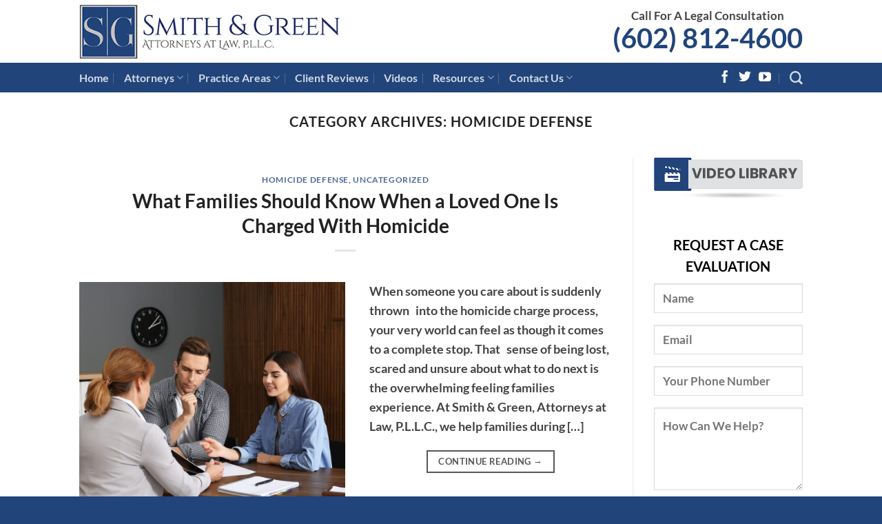

--- FILE ---
content_type: text/html; charset=UTF-8
request_url: https://smithgreenlaw.com/category/homicide-defense/
body_size: 26196
content:
<!DOCTYPE html>
<!--[if IE 9 ]> <html lang="en" id="html" class="ie9 loading-site no-js"> <![endif]-->
<!--[if IE 8 ]> <html lang="en" id="html" class="ie8 loading-site no-js"> <![endif]-->
<!--[if (gte IE 9)|!(IE)]><!--><html lang="en" id="html" class="loading-site no-js"> <!--<![endif]-->
<head><meta charset="UTF-8" /><script>if(navigator.userAgent.match(/MSIE|Internet Explorer/i)||navigator.userAgent.match(/Trident\/7\..*?rv:11/i)){var href=document.location.href;if(!href.match(/[?&]nowprocket/)){if(href.indexOf("?")==-1){if(href.indexOf("#")==-1){document.location.href=href+"?nowprocket=1"}else{document.location.href=href.replace("#","?nowprocket=1#")}}else{if(href.indexOf("#")==-1){document.location.href=href+"&nowprocket=1"}else{document.location.href=href.replace("#","&nowprocket=1#")}}}}</script><script>class RocketLazyLoadScripts{constructor(e){this.triggerEvents=e,this.eventOptions={passive:!0},this.userEventListener=this.triggerListener.bind(this),this.delayedScripts={normal:[],async:[],defer:[]},this.allJQueries=[]}_addUserInteractionListener(e){this.triggerEvents.forEach((t=>window.addEventListener(t,e.userEventListener,e.eventOptions)))}_removeUserInteractionListener(e){this.triggerEvents.forEach((t=>window.removeEventListener(t,e.userEventListener,e.eventOptions)))}triggerListener(){this._removeUserInteractionListener(this),"loading"===document.readyState?document.addEventListener("DOMContentLoaded",this._loadEverythingNow.bind(this)):this._loadEverythingNow()}async _loadEverythingNow(){this._delayEventListeners(),this._delayJQueryReady(this),this._handleDocumentWrite(),this._registerAllDelayedScripts(),this._preloadAllScripts(),await this._loadScriptsFromList(this.delayedScripts.normal),await this._loadScriptsFromList(this.delayedScripts.defer),await this._loadScriptsFromList(this.delayedScripts.async),await this._triggerDOMContentLoaded(),await this._triggerWindowLoad(),window.dispatchEvent(new Event("rocket-allScriptsLoaded"))}_registerAllDelayedScripts(){document.querySelectorAll("script[type=rocketlazyloadscript]").forEach((e=>{e.hasAttribute("src")?e.hasAttribute("async")&&!1!==e.async?this.delayedScripts.async.push(e):e.hasAttribute("defer")&&!1!==e.defer||"module"===e.getAttribute("data-rocket-type")?this.delayedScripts.defer.push(e):this.delayedScripts.normal.push(e):this.delayedScripts.normal.push(e)}))}async _transformScript(e){return await this._requestAnimFrame(),new Promise((t=>{const n=document.createElement("script");let r;[...e.attributes].forEach((e=>{let t=e.nodeName;"type"!==t&&("data-rocket-type"===t&&(t="type",r=e.nodeValue),n.setAttribute(t,e.nodeValue))})),e.hasAttribute("src")?(n.addEventListener("load",t),n.addEventListener("error",t)):(n.text=e.text,t()),e.parentNode.replaceChild(n,e)}))}async _loadScriptsFromList(e){const t=e.shift();return t?(await this._transformScript(t),this._loadScriptsFromList(e)):Promise.resolve()}_preloadAllScripts(){var e=document.createDocumentFragment();[...this.delayedScripts.normal,...this.delayedScripts.defer,...this.delayedScripts.async].forEach((t=>{const n=t.getAttribute("src");if(n){const t=document.createElement("link");t.href=n,t.rel="preload",t.as="script",e.appendChild(t)}})),document.head.appendChild(e)}_delayEventListeners(){let e={};function t(t,n){!function(t){function n(n){return e[t].eventsToRewrite.indexOf(n)>=0?"rocket-"+n:n}e[t]||(e[t]={originalFunctions:{add:t.addEventListener,remove:t.removeEventListener},eventsToRewrite:[]},t.addEventListener=function(){arguments[0]=n(arguments[0]),e[t].originalFunctions.add.apply(t,arguments)},t.removeEventListener=function(){arguments[0]=n(arguments[0]),e[t].originalFunctions.remove.apply(t,arguments)})}(t),e[t].eventsToRewrite.push(n)}function n(e,t){let n=e[t];Object.defineProperty(e,t,{get:()=>n||function(){},set(r){e["rocket"+t]=n=r}})}t(document,"DOMContentLoaded"),t(window,"DOMContentLoaded"),t(window,"load"),t(window,"pageshow"),t(document,"readystatechange"),n(document,"onreadystatechange"),n(window,"onload"),n(window,"onpageshow")}_delayJQueryReady(e){let t=window.jQuery;Object.defineProperty(window,"jQuery",{get:()=>t,set(n){if(n&&n.fn&&!e.allJQueries.includes(n)){n.fn.ready=n.fn.init.prototype.ready=function(t){e.domReadyFired?t.bind(document)(n):document.addEventListener("rocket-DOMContentLoaded",(()=>t.bind(document)(n)))};const t=n.fn.on;n.fn.on=n.fn.init.prototype.on=function(){if(this[0]===window){function e(e){return e.split(" ").map((e=>"load"===e||0===e.indexOf("load.")?"rocket-jquery-load":e)).join(" ")}"string"==typeof arguments[0]||arguments[0]instanceof String?arguments[0]=e(arguments[0]):"object"==typeof arguments[0]&&Object.keys(arguments[0]).forEach((t=>{delete Object.assign(arguments[0],{[e(t)]:arguments[0][t]})[t]}))}return t.apply(this,arguments),this},e.allJQueries.push(n)}t=n}})}async _triggerDOMContentLoaded(){this.domReadyFired=!0,await this._requestAnimFrame(),document.dispatchEvent(new Event("rocket-DOMContentLoaded")),await this._requestAnimFrame(),window.dispatchEvent(new Event("rocket-DOMContentLoaded")),await this._requestAnimFrame(),document.dispatchEvent(new Event("rocket-readystatechange")),await this._requestAnimFrame(),document.rocketonreadystatechange&&document.rocketonreadystatechange()}async _triggerWindowLoad(){await this._requestAnimFrame(),window.dispatchEvent(new Event("rocket-load")),await this._requestAnimFrame(),window.rocketonload&&window.rocketonload(),await this._requestAnimFrame(),this.allJQueries.forEach((e=>e(window).trigger("rocket-jquery-load"))),window.dispatchEvent(new Event("rocket-pageshow")),await this._requestAnimFrame(),window.rocketonpageshow&&window.rocketonpageshow()}_handleDocumentWrite(){const e=new Map;document.write=document.writeln=function(t){const n=document.currentScript,r=document.createRange(),i=n.parentElement;let o=e.get(n);void 0===o&&(o=n.nextSibling,e.set(n,o));const a=document.createDocumentFragment();r.setStart(a,0),a.appendChild(r.createContextualFragment(t)),i.insertBefore(a,o)}}async _requestAnimFrame(){return new Promise((e=>requestAnimationFrame(e)))}static run(){const e=new RocketLazyLoadScripts(["keydown","mousemove","touchmove","touchstart","touchend","wheel"]);e._addUserInteractionListener(e)}}RocketLazyLoadScripts.run();</script>
	
	<meta name="viewport" content="width=device-width, initial-scale=1.0, maximum-scale=1.0, user-scalable=no" />

	<link rel="profile" href="http://gmpg.org/xfn/11" />
	<link rel="pingback" href="https://smithgreenlaw.com/xmlrpc.php" />
<script type="rocketlazyloadscript" src="https://www.google.com/recaptcha/api.js?render=6LcLKiooAAAAAOGo3sFm1C6vjg_LSZngYDBfWhfm" async defer></script>
	<script type="rocketlazyloadscript">(function(html){html.className = html.className.replace(/\bno-js\b/,'js')})(document.documentElement);</script>
<meta name='robots' content='index, follow, max-image-preview:large, max-snippet:-1, max-video-preview:-1' />

            <script data-no-defer="1" data-ezscrex="false" data-cfasync="false" data-pagespeed-no-defer data-cookieconsent="ignore">
                var ctPublicFunctions = {"_ajax_nonce":"375e90c535","_rest_nonce":"4606d30c80","_ajax_url":"\/wp-admin\/admin-ajax.php","_rest_url":"https:\/\/smithgreenlaw.com\/wp-json\/","data__cookies_type":"native","data__ajax_type":"rest","data__bot_detector_enabled":0,"data__frontend_data_log_enabled":1,"cookiePrefix":"","wprocket_detected":true,"host_url":"smithgreenlaw.com","text__ee_click_to_select":"Click to select the whole data","text__ee_original_email":"The complete one is","text__ee_got_it":"Got it","text__ee_blocked":"Blocked","text__ee_cannot_connect":"Cannot connect","text__ee_cannot_decode":"Can not decode email. Unknown reason","text__ee_email_decoder":"CleanTalk email decoder","text__ee_wait_for_decoding":"The magic is on the way!","text__ee_decoding_process":"Please wait a few seconds while we decode the contact data."}
            </script>
        
            <script data-no-defer="1" data-ezscrex="false" data-cfasync="false" data-pagespeed-no-defer data-cookieconsent="ignore">
                var ctPublic = {"_ajax_nonce":"375e90c535","settings__forms__check_internal":"0","settings__forms__check_external":"0","settings__forms__force_protection":0,"settings__forms__search_test":"1","settings__forms__wc_add_to_cart":0,"settings__data__bot_detector_enabled":0,"settings__sfw__anti_crawler":0,"blog_home":"https:\/\/smithgreenlaw.com\/","pixel__setting":"0","pixel__enabled":false,"pixel__url":null,"data__email_check_before_post":1,"data__email_check_exist_post":0,"data__cookies_type":"native","data__key_is_ok":false,"data__visible_fields_required":true,"wl_brandname":"Anti-Spam by CleanTalk","wl_brandname_short":"CleanTalk","ct_checkjs_key":"4d4c06b66b0a7f7ad291a0add90b5d688cf350673d2aff79faadfa564e6dd2f4","emailEncoderPassKey":"64b76842f7bde1d2595767cdb6a5b21f","bot_detector_forms_excluded":"W10=","advancedCacheExists":true,"varnishCacheExists":false,"wc_ajax_add_to_cart":true}
            </script>
        <meta name="viewport" content="width=device-width, initial-scale=1" />
	<!-- This site is optimized with the Yoast SEO Premium plugin v22.2 (Yoast SEO v26.7) - https://yoast.com/wordpress/plugins/seo/ -->
	<title>Homicide Defense Archives - Experienced Phoenix Lawyers</title><link rel="stylesheet" href="https://smithgreenlaw.com/wp-content/cache/min/1/005d27e04a2b95f8fb93f89d3955a3d8.css" media="all" data-minify="1" />
	<link rel="canonical" href="https://smithgreenlaw.com/category/homicide-defense/" />
	<meta property="og:locale" content="en_US" />
	<meta property="og:type" content="article" />
	<meta property="og:title" content="Homicide Defense Archives" />
	<meta property="og:url" content="https://smithgreenlaw.com/category/homicide-defense/" />
	<meta property="og:site_name" content="Experienced Phoenix Lawyers" />
	<meta name="twitter:card" content="summary_large_image" />
	<meta name="twitter:site" content="@SmithGreenLaw" />
	<!-- / Yoast SEO Premium plugin. -->


<link rel='prefetch' href='https://smithgreenlaw.com/wp-content/themes/flatsome/assets/js/flatsome.js?ver=e2eddd6c228105dac048' />
<link rel='prefetch' href='https://smithgreenlaw.com/wp-content/themes/flatsome/assets/js/chunk.slider.js?ver=3.20.4' />
<link rel='prefetch' href='https://smithgreenlaw.com/wp-content/themes/flatsome/assets/js/chunk.popups.js?ver=3.20.4' />
<link rel='prefetch' href='https://smithgreenlaw.com/wp-content/themes/flatsome/assets/js/chunk.tooltips.js?ver=3.20.4' />
<link rel="alternate" type="application/rss+xml" title="Experienced Phoenix Lawyers &raquo; Feed" href="https://smithgreenlaw.com/feed/" />
<link rel="alternate" type="application/rss+xml" title="Experienced Phoenix Lawyers &raquo; Comments Feed" href="https://smithgreenlaw.com/comments/feed/" />
<link rel="alternate" type="application/rss+xml" title="Experienced Phoenix Lawyers &raquo; Homicide Defense Category Feed" href="https://smithgreenlaw.com/category/homicide-defense/feed/" />
<style id='wp-img-auto-sizes-contain-inline-css' type='text/css'>
img:is([sizes=auto i],[sizes^="auto," i]){contain-intrinsic-size:3000px 1500px}
/*# sourceURL=wp-img-auto-sizes-contain-inline-css */
</style>
<style id='wp-emoji-styles-inline-css' type='text/css'>

	img.wp-smiley, img.emoji {
		display: inline !important;
		border: none !important;
		box-shadow: none !important;
		height: 1em !important;
		width: 1em !important;
		margin: 0 0.07em !important;
		vertical-align: -0.1em !important;
		background: none !important;
		padding: 0 !important;
	}
/*# sourceURL=wp-emoji-styles-inline-css */
</style>



<style id='contact-form-7-inline-css' type='text/css'>
.wpcf7 .wpcf7-recaptcha iframe {margin-bottom: 0;}.wpcf7 .wpcf7-recaptcha[data-align="center"] > div {margin: 0 auto;}.wpcf7 .wpcf7-recaptcha[data-align="right"] > div {margin: 0 0 0 auto;}
/*# sourceURL=contact-form-7-inline-css */
</style>


<style id='flatsome-main-inline-css' type='text/css'>
@font-face {
				font-family: "fl-icons";
				font-display: block;
				src: url(https://smithgreenlaw.com/wp-content/themes/flatsome/assets/css/icons/fl-icons.eot?v=3.20.4);
				src:
					url(https://smithgreenlaw.com/wp-content/themes/flatsome/assets/css/icons/fl-icons.eot#iefix?v=3.20.4) format("embedded-opentype"),
					url(https://smithgreenlaw.com/wp-content/themes/flatsome/assets/css/icons/fl-icons.woff2?v=3.20.4) format("woff2"),
					url(https://smithgreenlaw.com/wp-content/themes/flatsome/assets/css/icons/fl-icons.ttf?v=3.20.4) format("truetype"),
					url(https://smithgreenlaw.com/wp-content/themes/flatsome/assets/css/icons/fl-icons.woff?v=3.20.4) format("woff"),
					url(https://smithgreenlaw.com/wp-content/themes/flatsome/assets/css/icons/fl-icons.svg?v=3.20.4#fl-icons) format("svg");
			}
/*# sourceURL=flatsome-main-inline-css */
</style>

<style id='rocket-lazyload-inline-css' type='text/css'>
.rll-youtube-player{position:relative;padding-bottom:56.23%;height:0;overflow:hidden;max-width:100%;}.rll-youtube-player:focus-within{outline: 2px solid currentColor;outline-offset: 5px;}.rll-youtube-player iframe{position:absolute;top:0;left:0;width:100%;height:100%;z-index:100;background:0 0}.rll-youtube-player img{bottom:0;display:block;left:0;margin:auto;max-width:100%;width:100%;position:absolute;right:0;top:0;border:none;height:auto;-webkit-transition:.4s all;-moz-transition:.4s all;transition:.4s all}.rll-youtube-player img:hover{-webkit-filter:brightness(75%)}.rll-youtube-player .play{height:100%;width:100%;left:0;top:0;position:absolute;background:url(https://smithgreenlaw.com/wp-content/plugins/wp-rocket/assets/img/youtube.png) no-repeat center;background-color: transparent !important;cursor:pointer;border:none;}
/*# sourceURL=rocket-lazyload-inline-css */
</style>
<script type="text/javascript" src="https://smithgreenlaw.com/wp-content/plugins/cleantalk-spam-protect/js/apbct-public-bundle_gathering.min.js?ver=6.70.1_1766218321" id="apbct-public-bundle_gathering.min-js-js" defer></script>
<script type="rocketlazyloadscript" data-rocket-type="text/javascript" src="https://smithgreenlaw.com/wp-includes/js/jquery/jquery.min.js?ver=3.7.1" id="jquery-core-js" defer></script>
<script type="rocketlazyloadscript" data-rocket-type="text/javascript" src="https://smithgreenlaw.com/wp-includes/js/jquery/jquery-migrate.min.js?ver=3.4.1" id="jquery-migrate-js" defer></script>
<link rel="https://api.w.org/" href="https://smithgreenlaw.com/wp-json/" /><link rel="alternate" title="JSON" type="application/json" href="https://smithgreenlaw.com/wp-json/wp/v2/categories/2075" /><link rel="EditURI" type="application/rsd+xml" title="RSD" href="https://smithgreenlaw.com/xmlrpc.php?rsd" />
<meta name="generator" content="WordPress 6.9" />
<script type="rocketlazyloadscript">(function(w, d) { w.CollectId = "67eead151f59b1cbec8ae6a6"; var h = d.head || d.getElementsByTagName("head")[0]; var s = d.createElement("script"); s.setAttribute("type", "text/javascript"); s.async=true; s.setAttribute("src", "https://collectcdn.com/launcher.js"); h.appendChild(s); })(window, document);</script><script type="rocketlazyloadscript">var CollectChatWordpress = true;</script>
<link rel="icon" href="https://smithgreenlaw.com/wp-content/uploads/2018/06/cropped-Icon-32x32.png" sizes="32x32" />
<link rel="icon" href="https://smithgreenlaw.com/wp-content/uploads/2018/06/cropped-Icon-192x192.png" sizes="192x192" />
<link rel="apple-touch-icon" href="https://smithgreenlaw.com/wp-content/uploads/2018/06/cropped-Icon-180x180.png" />
<meta name="msapplication-TileImage" content="https://smithgreenlaw.com/wp-content/uploads/2018/06/cropped-Icon-270x270.png" />
<style id="custom-css" type="text/css">:root {--primary-color: #575757;--fs-color-primary: #575757;--fs-color-secondary: #21447a;--fs-color-success: #627D47;--fs-color-alert: #b20000;--fs-color-base: #444444;--fs-experimental-link-color: #21447a;--fs-experimental-link-color-hover: #111;}.tooltipster-base {--tooltip-color: #fff;--tooltip-bg-color: #000;}.off-canvas-right .mfp-content, .off-canvas-left .mfp-content {--drawer-width: 300px;}.header-main{height: 91px}#logo img{max-height: 91px}#logo{width:450px;}#logo img{padding:6px 0;}.header-bottom{min-height: 43px}.header-top{min-height: 30px}.transparent .header-main{height: 30px}.transparent #logo img{max-height: 30px}.has-transparent + .page-title:first-of-type,.has-transparent + #main > .page-title,.has-transparent + #main > div > .page-title,.has-transparent + #main .page-header-wrapper:first-of-type .page-title{padding-top: 80px;}.header.show-on-scroll,.stuck .header-main{height:91px!important}.stuck #logo img{max-height: 91px!important}.search-form{ width: 100%;}.header-bg-color {background-color: rgba(255,255,255,0.9)}.header-bottom {background-color: #21447a}.header-main .nav > li > a{line-height: 16px }.header-bottom-nav > li > a{line-height: 16px }@media (max-width: 549px) {.header-main{height: 70px}#logo img{max-height: 70px}}.main-menu-overlay{background-color: #21447a}.nav-dropdown{border-radius:3px}.nav-dropdown{font-size:100%}.nav-dropdown-has-arrow li.has-dropdown:after{border-bottom-color: #21447a;}.nav .nav-dropdown{background-color: #21447a}h1,h2,h3,h4,h5,h6,.heading-font{color: #222222;}body{font-size: 110%;}@media screen and (max-width: 549px){body{font-size: 105%;}}body{font-family: Lato, sans-serif;}body {font-weight: 400;font-style: normal;}.nav > li > a {font-family: Lato, sans-serif;}.mobile-sidebar-levels-2 .nav > li > ul > li > a {font-family: Lato, sans-serif;}.nav > li > a,.mobile-sidebar-levels-2 .nav > li > ul > li > a {font-weight: 700;font-style: normal;}h1,h2,h3,h4,h5,h6,.heading-font, .off-canvas-center .nav-sidebar.nav-vertical > li > a{font-family: Lato, sans-serif;}h1,h2,h3,h4,h5,h6,.heading-font,.banner h1,.banner h2 {font-weight: 700;font-style: normal;}.alt-font{font-family: "Dancing Script", sans-serif;}.header:not(.transparent) .header-bottom-nav.nav > li > a:hover,.header:not(.transparent) .header-bottom-nav.nav > li.active > a,.header:not(.transparent) .header-bottom-nav.nav > li.current > a,.header:not(.transparent) .header-bottom-nav.nav > li > a.active,.header:not(.transparent) .header-bottom-nav.nav > li > a.current{color: #bbbbbb;}.header-bottom-nav.nav-line-bottom > li > a:before,.header-bottom-nav.nav-line-grow > li > a:before,.header-bottom-nav.nav-line > li > a:before,.header-bottom-nav.nav-box > li > a:hover,.header-bottom-nav.nav-box > li.active > a,.header-bottom-nav.nav-pills > li > a:hover,.header-bottom-nav.nav-pills > li.active > a{color:#FFF!important;background-color: #bbbbbb;}.footer-1{background-color: rgba(33,68,122,0.46)}.footer-2{background-color: #21447a}.absolute-footer, html{background-color: #21447a}.nav-vertical-fly-out > li + li {border-top-width: 1px; border-top-style: solid;}.label-new.menu-item > a:after{content:"New";}.label-hot.menu-item > a:after{content:"Hot";}.label-sale.menu-item > a:after{content:"Sale";}.label-popular.menu-item > a:after{content:"Popular";}</style>		<style type="text/css" id="wp-custom-css">
			input.wpcf7-submit {
	width: 100%;
}

.wpb_video_widget.vc_video-aspect-ratio-169 .wpb_video_wrapper {
    padding-top: 0% !important;
}

.coronafloat {
	  position: fixed;
    bottom: 25px;
    left: 25px;
    z-index: 9999;
}

.coronaborder {
	-webkit-box-shadow: 5px 5px 15px 2px rgba(0,0,0,0.29); 
  box-shadow: 5px 5px 15px 2px rgba(0,0,0,0.29);
	padding: 0px;
	border: solid #FFF 1px;
}
.post .post-date, .post .entry-meta{
  display: none;}

.flatsome_recent_posts .post_comments{display:none}

/* Header Phone Setup */
#phonenumber h2 {
}

#phonebox {
		  transform: translate(0px, -15px);

}

#phonebox > h2 > strong {
	  font-size: 40px !important;
	  color: #d2ac71;
}

#phonenav {
	transform: translate(0px, 10px);
}

#phonetextbox > h3 {
		font-size: 16.5px !important;

}

#phonetext h3 {
	
}
	
	
		</style>
		<style id="kirki-inline-styles">/* latin-ext */
@font-face {
  font-family: 'Lato';
  font-style: normal;
  font-weight: 700;
  font-display: swap;
  src: url(https://smithgreenlaw.com/wp-content/fonts/lato/S6u9w4BMUTPHh6UVSwaPGR_p.woff2) format('woff2');
  unicode-range: U+0100-02BA, U+02BD-02C5, U+02C7-02CC, U+02CE-02D7, U+02DD-02FF, U+0304, U+0308, U+0329, U+1D00-1DBF, U+1E00-1E9F, U+1EF2-1EFF, U+2020, U+20A0-20AB, U+20AD-20C0, U+2113, U+2C60-2C7F, U+A720-A7FF;
}
/* latin */
@font-face {
  font-family: 'Lato';
  font-style: normal;
  font-weight: 700;
  font-display: swap;
  src: url(https://smithgreenlaw.com/wp-content/fonts/lato/S6u9w4BMUTPHh6UVSwiPGQ.woff2) format('woff2');
  unicode-range: U+0000-00FF, U+0131, U+0152-0153, U+02BB-02BC, U+02C6, U+02DA, U+02DC, U+0304, U+0308, U+0329, U+2000-206F, U+20AC, U+2122, U+2191, U+2193, U+2212, U+2215, U+FEFF, U+FFFD;
}/* vietnamese */
@font-face {
  font-family: 'Dancing Script';
  font-style: normal;
  font-weight: 400;
  font-display: swap;
  src: url(https://smithgreenlaw.com/wp-content/fonts/dancing-script/If2cXTr6YS-zF4S-kcSWSVi_sxjsohD9F50Ruu7BMSo3Rep8ltA.woff2) format('woff2');
  unicode-range: U+0102-0103, U+0110-0111, U+0128-0129, U+0168-0169, U+01A0-01A1, U+01AF-01B0, U+0300-0301, U+0303-0304, U+0308-0309, U+0323, U+0329, U+1EA0-1EF9, U+20AB;
}
/* latin-ext */
@font-face {
  font-family: 'Dancing Script';
  font-style: normal;
  font-weight: 400;
  font-display: swap;
  src: url(https://smithgreenlaw.com/wp-content/fonts/dancing-script/If2cXTr6YS-zF4S-kcSWSVi_sxjsohD9F50Ruu7BMSo3ROp8ltA.woff2) format('woff2');
  unicode-range: U+0100-02BA, U+02BD-02C5, U+02C7-02CC, U+02CE-02D7, U+02DD-02FF, U+0304, U+0308, U+0329, U+1D00-1DBF, U+1E00-1E9F, U+1EF2-1EFF, U+2020, U+20A0-20AB, U+20AD-20C0, U+2113, U+2C60-2C7F, U+A720-A7FF;
}
/* latin */
@font-face {
  font-family: 'Dancing Script';
  font-style: normal;
  font-weight: 400;
  font-display: swap;
  src: url(https://smithgreenlaw.com/wp-content/fonts/dancing-script/If2cXTr6YS-zF4S-kcSWSVi_sxjsohD9F50Ruu7BMSo3Sup8.woff2) format('woff2');
  unicode-range: U+0000-00FF, U+0131, U+0152-0153, U+02BB-02BC, U+02C6, U+02DA, U+02DC, U+0304, U+0308, U+0329, U+2000-206F, U+20AC, U+2122, U+2191, U+2193, U+2212, U+2215, U+FEFF, U+FFFD;
}</style><noscript><style id="rocket-lazyload-nojs-css">.rll-youtube-player, [data-lazy-src]{display:none !important;}</style></noscript>	<!-- Google Tag Manager -->
<script type="rocketlazyloadscript">(function(w,d,s,l,i){w[l]=w[l]||[];w[l].push({'gtm.start':
new Date().getTime(),event:'gtm.js'});var f=d.getElementsByTagName(s)[0],
j=d.createElement(s),dl=l!='dataLayer'?'&l='+l:'';j.async=true;j.src=
'https://www.googletagmanager.com/gtm.js?id='+i+dl;f.parentNode.insertBefore(j,f);
})(window,document,'script','dataLayer','GTM-MD8ZTK4');</script>
<!-- End Google Tag Manager -->
</head>

<body class="archive category category-homicide-defense category-2075 wp-theme-flatsome wp-child-theme-smith-green lightbox nav-dropdown-has-arrow nav-dropdown-has-shadow nav-dropdown-has-border">
	<!-- Google Tag Manager (noscript) -->
<noscript><iframe src="https://www.googletagmanager.com/ns.html?id=GTM-MD8ZTK4"
height="0" width="0" style="display:none;visibility:hidden"></iframe></noscript>
<!-- End Google Tag Manager (noscript) -->

<a class="skip-link screen-reader-text" href="#main">Skip to content</a>

<div id="wrapper">


<header id="header" class="header has-sticky sticky-jump">
   <div class="header-wrapper">
	<div id="masthead" class="header-main ">
      <div class="header-inner flex-row container logo-left medium-logo-center" role="navigation">

          <!-- Logo -->
          <div id="logo" class="flex-col logo">
            
<!-- Header logo -->
<a href="https://smithgreenlaw.com/" title="Experienced Phoenix Lawyers - Lawyers" rel="home">
		<img width="450" height="94" src="data:image/svg+xml,%3Csvg%20xmlns='http://www.w3.org/2000/svg'%20viewBox='0%200%20450%2094'%3E%3C/svg%3E" class="header_logo header-logo" alt="Experienced Phoenix Lawyers" data-lazy-src="https://smithgreenlaw.com/wp-content/uploads/2018/06/Smith-Green-Logo.png"/><noscript><img width="450" height="94" src="https://smithgreenlaw.com/wp-content/uploads/2018/06/Smith-Green-Logo.png" class="header_logo header-logo" alt="Experienced Phoenix Lawyers"/></noscript><img  width="450" height="94" src="data:image/svg+xml,%3Csvg%20xmlns='http://www.w3.org/2000/svg'%20viewBox='0%200%20450%2094'%3E%3C/svg%3E" class="header-logo-dark" alt="Experienced Phoenix Lawyers" data-lazy-src="https://smithgreenlaw.com/wp-content/uploads/2018/08/Smith-Green-Logo.webp"/><noscript><img  width="450" height="94" src="https://smithgreenlaw.com/wp-content/uploads/2018/08/Smith-Green-Logo.webp" class="header-logo-dark" alt="Experienced Phoenix Lawyers"/></noscript></a>
          </div>

          <!-- Mobile Left Elements -->
          <div class="flex-col show-for-medium flex-left">
            <ul class="mobile-nav nav nav-left ">
              <li class="nav-icon has-icon">
			<a href="#" class="is-small" data-open="#main-menu" data-pos="center" data-bg="main-menu-overlay" data-color="dark" role="button" aria-label="Menu" aria-controls="main-menu" aria-expanded="false" aria-haspopup="dialog" data-flatsome-role-button>
			<i class="icon-menu" aria-hidden="true"></i>					</a>
	</li>
            </ul>
          </div>

          <!-- Left Elements -->
          <div class="flex-col hide-for-medium flex-left
            flex-grow">
            <ul class="header-nav header-nav-main nav nav-left  nav-uppercase" >
                          </ul>
          </div>

          <!-- Right Elements -->
          <div class="flex-col hide-for-medium flex-right">
            <ul class="header-nav header-nav-main nav nav-right  nav-uppercase">
              <li class="html custom html_topbar_left"><div id="phonenav">
  <div id="phonetextbox">
    <h3 class="phonetext" style="font-size: 30px;"><a href="tel:602-812-4600" style="color: #444444 !important;"><center>Call For A Legal Consultation</center></a></h3>
  </div>
  <div id="phonebox"><h2 ><strong class="phonenumber" style="font-size: 26px;"><a href="tel:602-812-4600" style="color: #21447a !important;">(602) 812-4600</a></strong></h2>
  </div>
</div></li>            </ul>
          </div>

          <!-- Mobile Right Elements -->
          <div class="flex-col show-for-medium flex-right">
            <ul class="mobile-nav nav nav-right ">
                          </ul>
          </div>

      </div>

            <div class="container"><div class="top-divider full-width"></div></div>
      </div>
<div id="wide-nav" class="header-bottom wide-nav nav-dark">
    <div class="flex-row container">

                        <div class="flex-col hide-for-medium flex-left">
                <ul class="nav header-nav header-bottom-nav nav-left  nav-divided nav-size-medium nav-spacing-large">
                    <li id="menu-item-24" class="menu-item menu-item-type-post_type menu-item-object-page menu-item-home menu-item-24 menu-item-design-default"><a href="https://smithgreenlaw.com/" class="nav-top-link">Home</a></li>
<li id="menu-item-23" class="menu-item menu-item-type-post_type menu-item-object-page menu-item-has-children menu-item-23 menu-item-design-default has-dropdown"><a href="https://smithgreenlaw.com/attorneys/" class="nav-top-link" aria-expanded="false" aria-haspopup="menu">Attorneys<i class="icon-angle-down" aria-hidden="true"></i></a>
<ul class="sub-menu nav-dropdown nav-dropdown-default dark">
	<li id="menu-item-149" class="menu-item menu-item-type-post_type menu-item-object-page menu-item-149"><a href="https://smithgreenlaw.com/attorneys/quacy-smith/">Quacy L. Smith</a></li>
	<li id="menu-item-148" class="menu-item menu-item-type-post_type menu-item-object-page menu-item-148"><a href="https://smithgreenlaw.com/attorneys/james-green/">James M. Green</a></li>
	<li id="menu-item-500" class="menu-item menu-item-type-post_type menu-item-object-page menu-item-500"><a href="https://smithgreenlaw.com/trevor-m-c-farrage/">Trevor M.C. Farrage</a></li>
	<li id="menu-item-9767" class="menu-item menu-item-type-post_type menu-item-object-page menu-item-9767"><a href="https://smithgreenlaw.com/attorney-giovanni-dolleton/">Giovanni Dolleton</a></li>
</ul>
</li>
<li id="menu-item-22" class="menu-item menu-item-type-post_type menu-item-object-page menu-item-has-children menu-item-22 menu-item-design-default has-dropdown"><a href="https://smithgreenlaw.com/practice-areas/" class="nav-top-link" aria-expanded="false" aria-haspopup="menu">Practice Areas<i class="icon-angle-down" aria-hidden="true"></i></a>
<ul class="sub-menu nav-dropdown nav-dropdown-default dark">
	<li id="menu-item-732" class="menu-item menu-item-type-post_type menu-item-object-page menu-item-has-children menu-item-732 nav-dropdown-col"><a href="https://smithgreenlaw.com/phoenix-personal-injury-attorney/">Personal Injury</a>
	<ul class="sub-menu nav-column nav-dropdown-default dark">
		<li id="menu-item-21" class="menu-item menu-item-type-post_type menu-item-object-page menu-item-21"><a href="https://smithgreenlaw.com/phoenix-car-accident-lawyer/">Car Accidents</a></li>
		<li id="menu-item-80" class="menu-item menu-item-type-post_type menu-item-object-page menu-item-80"><a href="https://smithgreenlaw.com/phoenix-truck-accident-lawyer/">Truck Accidents</a></li>
		<li id="menu-item-78" class="menu-item menu-item-type-post_type menu-item-object-page menu-item-78"><a href="https://smithgreenlaw.com/phoenix-motorcycle-accident-lawyer/">Motorcycle Accidents</a></li>
		<li id="menu-item-104" class="menu-item menu-item-type-post_type menu-item-object-page menu-item-104"><a href="https://smithgreenlaw.com/phoenix-slip-and-fall-lawyer/">Slip and Fall Injuries</a></li>
		<li id="menu-item-106" class="menu-item menu-item-type-post_type menu-item-object-page menu-item-106"><a href="https://smithgreenlaw.com/phoenix-dog-bite-lawyer/">Dog Bites</a></li>
		<li id="menu-item-76" class="menu-item menu-item-type-post_type menu-item-object-page menu-item-76"><a href="https://smithgreenlaw.com/phoenix-bus-accident-lawyer/">Bus Accidents</a></li>
		<li id="menu-item-79" class="menu-item menu-item-type-post_type menu-item-object-page menu-item-79"><a href="https://smithgreenlaw.com/phoenix-bicycle-accident-lawyer/">Bicycle Accidents</a></li>
		<li id="menu-item-77" class="menu-item menu-item-type-post_type menu-item-object-page menu-item-77"><a href="https://smithgreenlaw.com/phoenix-pedestrian-accident-lawyer/">Pedestrian Accidents</a></li>
		<li id="menu-item-7565" class="menu-item menu-item-type-post_type menu-item-object-page menu-item-7565"><a href="https://smithgreenlaw.com/phoenix-medical-malpractice-lawyers/">Medical Malpractice</a></li>
		<li id="menu-item-11421" class="menu-item menu-item-type-post_type menu-item-object-page menu-item-11421"><a href="https://smithgreenlaw.com/phoenix-negligent-security-lawyers/">Negligent Security</a></li>
		<li id="menu-item-7564" class="menu-item menu-item-type-post_type menu-item-object-page menu-item-7564"><a href="https://smithgreenlaw.com/phoenix-wrongful-death-lawyers/">Wrongful Death</a></li>
	</ul>
</li>
	<li id="menu-item-223" class="menu-item menu-item-type-post_type menu-item-object-page menu-item-has-children menu-item-223 nav-dropdown-col"><a href="https://smithgreenlaw.com/phoenix-divorce-lawyer/">Divorce</a>
	<ul class="sub-menu nav-column nav-dropdown-default dark">
		<li id="menu-item-225" class="menu-item menu-item-type-post_type menu-item-object-page menu-item-225"><a href="https://smithgreenlaw.com/phoenix-child-support-lawyer/">Child Support</a></li>
		<li id="menu-item-224" class="menu-item menu-item-type-post_type menu-item-object-page menu-item-224"><a href="https://smithgreenlaw.com/phoenix-child-custody-lawyer/">Child Custody</a></li>
	</ul>
</li>
	<li id="menu-item-129" class="menu-item menu-item-type-post_type menu-item-object-page menu-item-has-children menu-item-129 nav-dropdown-col"><a href="https://smithgreenlaw.com/phoenix-criminal-defense-lawyer/">Criminal Defense</a>
	<ul class="sub-menu nav-column nav-dropdown-default dark">
		<li id="menu-item-11425" class="menu-item menu-item-type-post_type menu-item-object-page menu-item-11425"><a href="https://smithgreenlaw.com/phoenix-civil-rights-lawyers/">Civil Rights</a></li>
		<li id="menu-item-156" class="menu-item menu-item-type-post_type menu-item-object-page menu-item-156"><a href="https://smithgreenlaw.com/phoenix-dui-lawyer/">DWI / DUI</a></li>
		<li id="menu-item-11431" class="menu-item menu-item-type-post_type menu-item-object-page menu-item-11431"><a href="https://smithgreenlaw.com/phoenix-homicide-defense-lawyers/">Homicide Defense</a></li>
		<li id="menu-item-109" class="menu-item menu-item-type-post_type menu-item-object-page menu-item-109"><a href="https://smithgreenlaw.com/phoenix-white-collar-crimes-lawyer/">White Collar Crimes</a></li>
	</ul>
</li>
	<li id="menu-item-105" class="menu-item menu-item-type-post_type menu-item-object-page menu-item-has-children menu-item-105 nav-dropdown-col"><a href="https://smithgreenlaw.com/phoenix-employment-lawyer/">Employment</a>
	<ul class="sub-menu nav-column nav-dropdown-default dark">
		<li id="menu-item-11093" class="menu-item menu-item-type-post_type menu-item-object-page menu-item-11093"><a href="https://smithgreenlaw.com/phoenix-probate-lawyers/">Probate</a></li>
	</ul>
</li>
</ul>
</li>
<li id="menu-item-5567" class="menu-item menu-item-type-post_type menu-item-object-page menu-item-5567 menu-item-design-default"><a href="https://smithgreenlaw.com/client-reviews/" class="nav-top-link">Client Reviews</a></li>
<li id="menu-item-19" class="menu-item menu-item-type-post_type menu-item-object-page menu-item-19 menu-item-design-default"><a href="https://smithgreenlaw.com/educational-videos/" class="nav-top-link">Videos</a></li>
<li id="menu-item-20" class="menu-item menu-item-type-post_type menu-item-object-page menu-item-has-children menu-item-20 menu-item-design-default has-dropdown"><a href="https://smithgreenlaw.com/legal-resources/" class="nav-top-link" aria-expanded="false" aria-haspopup="menu">Resources<i class="icon-angle-down" aria-hidden="true"></i></a>
<ul class="sub-menu nav-dropdown nav-dropdown-default dark">
	<li id="menu-item-30" class="menu-item menu-item-type-post_type menu-item-object-page current_page_parent menu-item-30"><a href="https://smithgreenlaw.com/blog/">Blog</a></li>
	<li id="menu-item-426" class="menu-item menu-item-type-post_type menu-item-object-post menu-item-426"><a href="https://smithgreenlaw.com/phoenix-personal-injury-guide/">Personal Injury Guide</a></li>
	<li id="menu-item-429" class="menu-item menu-item-type-post_type menu-item-object-post menu-item-429"><a href="https://smithgreenlaw.com/phoenix-dui-guide/">DUI/DWI Guide</a></li>
	<li id="menu-item-428" class="menu-item menu-item-type-post_type menu-item-object-post menu-item-428"><a href="https://smithgreenlaw.com/phoenix-divorce-guide/">Divorce Guide</a></li>
	<li id="menu-item-427" class="menu-item menu-item-type-post_type menu-item-object-post menu-item-427"><a href="https://smithgreenlaw.com/phoenix-employment-law-guide/">Employment Law Guide</a></li>
	<li id="menu-item-595" class="menu-item menu-item-type-post_type menu-item-object-page menu-item-595"><a href="https://smithgreenlaw.com/in-the-news/">In The News</a></li>
</ul>
</li>
<li id="menu-item-42" class="menu-item menu-item-type-post_type menu-item-object-page menu-item-has-children menu-item-42 menu-item-design-default has-dropdown"><a href="https://smithgreenlaw.com/contact-us/" class="nav-top-link" aria-expanded="false" aria-haspopup="menu">Contact Us<i class="icon-angle-down" aria-hidden="true"></i></a>
<ul class="sub-menu nav-dropdown nav-dropdown-default dark">
	<li id="menu-item-8213" class="menu-item menu-item-type-post_type menu-item-object-page menu-item-8213"><a href="https://smithgreenlaw.com/law-firm-phoenix-az/">Phoenix Office</a></li>
</ul>
</li>
                </ul>
            </div>
            
            
                        <div class="flex-col hide-for-medium flex-right flex-grow">
              <ul class="nav header-nav header-bottom-nav nav-right  nav-divided nav-size-medium nav-spacing-large">
                   <li class="html header-social-icons ml-0">
	<div class="social-icons follow-icons" ><a href="https://www.facebook.com/smithgreenlaw/" target="_blank" data-label="Facebook" class="icon plain tooltip facebook" title="Follow on Facebook" aria-label="Follow on Facebook" rel="noopener nofollow"><i class="icon-facebook" aria-hidden="true"></i></a><a href="https://twitter.com/SmithGreenLaw" data-label="Twitter" target="_blank" class="icon plain tooltip twitter" title="Follow on Twitter" aria-label="Follow on Twitter" rel="noopener nofollow"><i class="icon-twitter" aria-hidden="true"></i></a><a href="https://www.youtube.com/channel/UC3b9xfx7CssEjR9SDhXnLIQ" data-label="YouTube" target="_blank" class="icon plain tooltip youtube" title="Follow on YouTube" aria-label="Follow on YouTube" rel="noopener nofollow"><i class="icon-youtube" aria-hidden="true"></i></a></div></li>
<li class="header-search header-search-dropdown has-icon has-dropdown menu-item-has-children">
		<a href="#" aria-label="Search" aria-haspopup="true" aria-expanded="false" aria-controls="ux-search-dropdown" class="nav-top-link is-small"><i class="icon-search" aria-hidden="true"></i></a>
		<ul id="ux-search-dropdown" class="nav-dropdown nav-dropdown-default dark">
	 	<li class="header-search-form search-form html relative has-icon">
	<div class="header-search-form-wrapper">
		<div class="searchform-wrapper ux-search-box relative is-normal"><form apbct-form-sign="native_search" method="get" class="searchform" action="https://smithgreenlaw.com/" role="search">
		<div class="flex-row relative">
			<div class="flex-col flex-grow">
	   	   <input type="search" class="search-field mb-0" name="s" value="" id="s" placeholder="Search&hellip;" />
			</div>
			<div class="flex-col">
				<button type="submit" class="ux-search-submit submit-button secondary button icon mb-0" aria-label="Submit">
					<i class="icon-search" aria-hidden="true"></i>				</button>
			</div>
		</div>
    <div class="live-search-results text-left z-top"></div>
<input
                    class="apbct_special_field apbct_email_id__search_form"
                    name="apbct__email_id__search_form"
                    aria-label="apbct__label_id__search_form"
                    type="text" size="30" maxlength="200" autocomplete="off"
                    value=""
                /><input
                   id="apbct_submit_id__search_form" 
                   class="apbct_special_field apbct__email_id__search_form"
                   name="apbct__label_id__search_form"
                   aria-label="apbct_submit_name__search_form"
                   type="submit"
                   size="30"
                   maxlength="200"
                   value="53154"
               /></form>
</div>	</div>
</li>
	</ul>
</li>
              </ul>
            </div>
            
                          <div class="flex-col show-for-medium flex-grow">
                  <ul class="nav header-bottom-nav nav-center mobile-nav  nav-divided nav-size-medium nav-spacing-large">
                      <li class="html custom html_topbar_right"><p><strong style="font-size: 100%;"><a href="tel:602-812-4600" style="color: #FFF !important;">Legal Consultation – (602) 812-4600</a></strong></p></li>                  </ul>
              </div>
            
    </div>
</div>

<div class="header-bg-container fill"><div class="header-bg-image fill"></div><div class="header-bg-color fill"></div></div>   </div><!-- header-wrapper-->
</header>


<main id="main" class="">

<div id="content" class="blog-wrapper blog-archive page-wrapper">
		<header class="archive-page-header">
	<div class="row">
	<div class="large-12 text-center col">
	<h1 class="page-title is-large uppercase">
		Category Archives: <span>Homicide Defense</span>	</h1>
		</div>
	</div>
</header>


<div class="row row-large row-divided ">

	<div class="large-9 col">
		<div id="post-list">


<article id="post-53714" class="post-53714 post type-post status-publish format-standard has-post-thumbnail hentry category-homicide-defense category-uncategorized">
	<div class="article-inner ">

		<header class="entry-header">
	  	<div class="entry-header-text text-center">
			   	<h6 class="entry-category is-xsmall"><a href="https://smithgreenlaw.com/category/homicide-defense/" rel="category tag">Homicide Defense</a>, <a href="https://smithgreenlaw.com/category/uncategorized/" rel="category tag">Uncategorized</a></h6><h2 class="entry-title"><a href="https://smithgreenlaw.com/what-families-should-know-when-a-loved-one-is-charged-with-homicide/" rel="bookmark" class="plain">What Families Should Know When a Loved One Is Charged With Homicide</a></h2><div class="entry-divider is-divider small"></div>
	<div class="entry-meta uppercase is-xsmall">
		<span class="posted-on">Posted on <a href="https://smithgreenlaw.com/what-families-should-know-when-a-loved-one-is-charged-with-homicide/" rel="bookmark"><time class="entry-date published" datetime="2025-11-18T19:26:40+00:00">November 18, 2025</time><time class="updated" datetime="2025-11-18T19:34:09+00:00">November 18, 2025</time></a></span> <span class="byline">by <span class="meta-author vcard"><a class="url fn n" href="https://smithgreenlaw.com/author/axtegrity/">axtegrity</a></span></span>	</div>
			</div>
		</header>
				<div class="entry-image-float">
	 		<a href="https://smithgreenlaw.com/what-families-should-know-when-a-loved-one-is-charged-with-homicide/">
    <img width="934" height="800" src="data:image/svg+xml,%3Csvg%20xmlns='http://www.w3.org/2000/svg'%20viewBox='0%200%20934%20800'%3E%3C/svg%3E" class="attachment-large size-large wp-post-image" alt="What Families Should Know When a Loved One Is Charged With Homicide" decoding="async" fetchpriority="high" data-lazy-srcset="https://smithgreenlaw.com/wp-content/uploads/2025/11/family-law-934x800.jpg 934w, https://smithgreenlaw.com/wp-content/uploads/2025/11/family-law-467x400.jpg 467w, https://smithgreenlaw.com/wp-content/uploads/2025/11/family-law-768x658.jpg 768w, https://smithgreenlaw.com/wp-content/uploads/2025/11/family-law.jpg 1200w" data-lazy-sizes="(max-width: 934px) 100vw, 934px" data-lazy-src="https://smithgreenlaw.com/wp-content/uploads/2025/11/family-law-934x800.jpg" /><noscript><img width="934" height="800" src="https://smithgreenlaw.com/wp-content/uploads/2025/11/family-law-934x800.jpg" class="attachment-large size-large wp-post-image" alt="What Families Should Know When a Loved One Is Charged With Homicide" decoding="async" fetchpriority="high" srcset="https://smithgreenlaw.com/wp-content/uploads/2025/11/family-law-934x800.jpg 934w, https://smithgreenlaw.com/wp-content/uploads/2025/11/family-law-467x400.jpg 467w, https://smithgreenlaw.com/wp-content/uploads/2025/11/family-law-768x658.jpg 768w, https://smithgreenlaw.com/wp-content/uploads/2025/11/family-law.jpg 1200w" sizes="(max-width: 934px) 100vw, 934px" /></noscript></a>
			<div class="badge absolute top post-date badge-outline">
	<div class="badge-inner">
		<span class="post-date-day">18</span><br>
		<span class="post-date-month is-small">Nov</span>
	</div>
</div>
	 	</div>
 				<div class="entry-content">
		<div class="entry-summary">
		<p>When someone you care about is suddenly thrown into the homicide charge process, your very world can feel as though it comes to a complete stop. That sense of being lost, scared and unsure about what to do next is the overwhelming feeling families experience. At Smith &amp; Green, Attorneys at Law, P.L.L.C., we help families during [&#8230;]
		<div class="text-center">
			<a class="more-link button primary is-outline is-smaller" href="https://smithgreenlaw.com/what-families-should-know-when-a-loved-one-is-charged-with-homicide/">Continue reading <span class="meta-nav">&rarr;</span></a>
		</div>
	</div>
	
</div>
		<div class="clearfix"></div>
		<footer class="entry-meta clearfix">
					<span class="cat-links">
			Posted in <a href="https://smithgreenlaw.com/category/homicide-defense/" rel="category tag">Homicide Defense</a>, <a href="https://smithgreenlaw.com/category/uncategorized/" rel="category tag">Uncategorized</a>		</span>

			
	</footer>
	</div>
</article>


<article id="post-53708" class="post-53708 post type-post status-publish format-standard has-post-thumbnail hentry category-homicide-defense tag-arraignment-process-phoenix tag-bail-hearing-arizona tag-booking-process-phoenix-police tag-court-timeline-homicide-charges tag-criminal-case-stages-arizona tag-criminal-defense-process-phoenix tag-evidence-review-homicide-cases tag-felony-arrest-steps-arizona tag-grand-jury-indictment-arizona tag-homicide-arrest-process-phoenix tag-homicide-charges-arizona tag-homicide-defense-lawyer-phoenix tag-initial-appearance-arizona tag-legal-representation-arizona-homicide tag-maricopa-county-court-procedure tag-phoenix-criminal-procedure tag-phoenix-prosecutor-office-process tag-police-investigation-phoenix tag-pretrial-conference-phoenix tag-rights-after-arrest-arizona tag-smith-green-attorneys-at-law-pllc tag-what-happens-after-arrest-phoenix">
	<div class="article-inner ">

		<header class="entry-header">
	  	<div class="entry-header-text text-center">
			   	<h6 class="entry-category is-xsmall"><a href="https://smithgreenlaw.com/category/homicide-defense/" rel="category tag">Homicide Defense</a></h6><h2 class="entry-title"><a href="https://smithgreenlaw.com/how-evidence-is-handled-in-a-homicide-case/" rel="bookmark" class="plain">How Evidence Is Handled in a Homicide Case</a></h2><div class="entry-divider is-divider small"></div>
	<div class="entry-meta uppercase is-xsmall">
		<span class="posted-on">Posted on <a href="https://smithgreenlaw.com/how-evidence-is-handled-in-a-homicide-case/" rel="bookmark"><time class="entry-date published" datetime="2025-11-18T19:09:09+00:00">November 18, 2025</time><time class="updated" datetime="2025-11-18T19:12:14+00:00">November 18, 2025</time></a></span> <span class="byline">by <span class="meta-author vcard"><a class="url fn n" href="https://smithgreenlaw.com/author/axtegrity/">axtegrity</a></span></span>	</div>
			</div>
		</header>
				<div class="entry-image-float">
	 		<a href="https://smithgreenlaw.com/how-evidence-is-handled-in-a-homicide-case/">
    <img width="1020" height="574" src="data:image/svg+xml,%3Csvg%20xmlns='http://www.w3.org/2000/svg'%20viewBox='0%200%201020%20574'%3E%3C/svg%3E" class="attachment-large size-large wp-post-image" alt="How Evidence Is Handled in a Homicide Case" decoding="async" data-lazy-srcset="https://smithgreenlaw.com/wp-content/uploads/2025/11/serial-killer-1-2048x1152-1-1400x788.jpg 1400w, https://smithgreenlaw.com/wp-content/uploads/2025/11/serial-killer-1-2048x1152-1-711x400.jpg 711w, https://smithgreenlaw.com/wp-content/uploads/2025/11/serial-killer-1-2048x1152-1-768x432.jpg 768w, https://smithgreenlaw.com/wp-content/uploads/2025/11/serial-killer-1-2048x1152-1-1536x864.jpg 1536w, https://smithgreenlaw.com/wp-content/uploads/2025/11/serial-killer-1-2048x1152-1.jpg 2048w" data-lazy-sizes="(max-width: 1020px) 100vw, 1020px" data-lazy-src="https://smithgreenlaw.com/wp-content/uploads/2025/11/serial-killer-1-2048x1152-1-1400x788.jpg" /><noscript><img width="1020" height="574" src="https://smithgreenlaw.com/wp-content/uploads/2025/11/serial-killer-1-2048x1152-1-1400x788.jpg" class="attachment-large size-large wp-post-image" alt="How Evidence Is Handled in a Homicide Case" decoding="async" srcset="https://smithgreenlaw.com/wp-content/uploads/2025/11/serial-killer-1-2048x1152-1-1400x788.jpg 1400w, https://smithgreenlaw.com/wp-content/uploads/2025/11/serial-killer-1-2048x1152-1-711x400.jpg 711w, https://smithgreenlaw.com/wp-content/uploads/2025/11/serial-killer-1-2048x1152-1-768x432.jpg 768w, https://smithgreenlaw.com/wp-content/uploads/2025/11/serial-killer-1-2048x1152-1-1536x864.jpg 1536w, https://smithgreenlaw.com/wp-content/uploads/2025/11/serial-killer-1-2048x1152-1.jpg 2048w" sizes="(max-width: 1020px) 100vw, 1020px" /></noscript></a>
			<div class="badge absolute top post-date badge-outline">
	<div class="badge-inner">
		<span class="post-date-day">18</span><br>
		<span class="post-date-month is-small">Nov</span>
	</div>
</div>
	 	</div>
 				<div class="entry-content">
		<div class="entry-summary">
		<p>When someone is arrested for homicide in Phoenix, the entire case starts with how police collect, handle, and present evidence. Understanding the homicide arrest process Phoenix, the Phoenix criminal procedure, and how investigators build a case can make a major difference in the outcome. At Smith &amp; Green, Attorneys at Law, P.L.L.C., we protect clients [&#8230;]
		<div class="text-center">
			<a class="more-link button primary is-outline is-smaller" href="https://smithgreenlaw.com/how-evidence-is-handled-in-a-homicide-case/">Continue reading <span class="meta-nav">&rarr;</span></a>
		</div>
	</div>
	
</div>
		<div class="clearfix"></div>
		<footer class="entry-meta clearfix">
					<span class="cat-links">
			Posted in <a href="https://smithgreenlaw.com/category/homicide-defense/" rel="category tag">Homicide Defense</a>		</span>

				<span class="sep">&nbsp;|&nbsp;</span>
		<span class="tags-links">
			Tagged <a href="https://smithgreenlaw.com/tag/arraignment-process-phoenix/" rel="tag">arraignment process phoenix</a>, <a href="https://smithgreenlaw.com/tag/bail-hearing-arizona/" rel="tag">bail hearing arizona</a>, <a href="https://smithgreenlaw.com/tag/booking-process-phoenix-police/" rel="tag">booking process phoenix police</a>, <a href="https://smithgreenlaw.com/tag/court-timeline-homicide-charges/" rel="tag">court timeline homicide charges</a>, <a href="https://smithgreenlaw.com/tag/criminal-case-stages-arizona/" rel="tag">criminal case stages arizona</a>, <a href="https://smithgreenlaw.com/tag/criminal-defense-process-phoenix/" rel="tag">criminal defense process phoenix</a>, <a href="https://smithgreenlaw.com/tag/evidence-review-homicide-cases/" rel="tag">evidence review homicide cases</a>, <a href="https://smithgreenlaw.com/tag/felony-arrest-steps-arizona/" rel="tag">felony arrest steps arizona</a>, <a href="https://smithgreenlaw.com/tag/grand-jury-indictment-arizona/" rel="tag">grand jury indictment arizona</a>, <a href="https://smithgreenlaw.com/tag/homicide-arrest-process-phoenix/" rel="tag">homicide arrest process phoenix</a>, <a href="https://smithgreenlaw.com/tag/homicide-charges-arizona/" rel="tag">homicide charges arizona</a>, <a href="https://smithgreenlaw.com/tag/homicide-defense-lawyer-phoenix/" rel="tag">homicide defense lawyer phoenix</a>, <a href="https://smithgreenlaw.com/tag/initial-appearance-arizona/" rel="tag">initial appearance arizona</a>, <a href="https://smithgreenlaw.com/tag/legal-representation-arizona-homicide/" rel="tag">legal representation arizona homicide</a>, <a href="https://smithgreenlaw.com/tag/maricopa-county-court-procedure/" rel="tag">maricopa county court procedure</a>, <a href="https://smithgreenlaw.com/tag/phoenix-criminal-procedure/" rel="tag">phoenix criminal procedure</a>, <a href="https://smithgreenlaw.com/tag/phoenix-prosecutor-office-process/" rel="tag">phoenix prosecutor office process</a>, <a href="https://smithgreenlaw.com/tag/police-investigation-phoenix/" rel="tag">police investigation phoenix</a>, <a href="https://smithgreenlaw.com/tag/pretrial-conference-phoenix/" rel="tag">pretrial conference phoenix</a>, <a href="https://smithgreenlaw.com/tag/rights-after-arrest-arizona/" rel="tag">rights after arrest arizona</a>, <a href="https://smithgreenlaw.com/tag/smith-green-attorneys-at-law-pllc/" rel="tag">Smith &amp; Green Attorneys at Law PLLC</a>, <a href="https://smithgreenlaw.com/tag/what-happens-after-arrest-phoenix/" rel="tag">what happens after arrest phoenix</a>		</span>
			
	</footer>
	</div>
</article>


<article id="post-37014" class="post-37014 post type-post status-publish format-standard has-post-thumbnail hentry category-homicide-defense">
	<div class="article-inner ">

		<header class="entry-header">
	  	<div class="entry-header-text text-center">
			   	<h6 class="entry-category is-xsmall"><a href="https://smithgreenlaw.com/category/homicide-defense/" rel="category tag">Homicide Defense</a></h6><h2 class="entry-title"><a href="https://smithgreenlaw.com/a-guide-to-homicide-defense-in-arizona/" rel="bookmark" class="plain">A Guide to Homicide Defense in Arizona</a></h2><div class="entry-divider is-divider small"></div>
	<div class="entry-meta uppercase is-xsmall">
		<span class="posted-on">Posted on <a href="https://smithgreenlaw.com/a-guide-to-homicide-defense-in-arizona/" rel="bookmark"><time class="entry-date published" datetime="2024-04-30T21:00:04+00:00">April 30, 2024</time><time class="updated" datetime="2024-05-31T23:33:40+00:00">May 31, 2024</time></a></span> <span class="byline">by <span class="meta-author vcard"><a class="url fn n" href="https://smithgreenlaw.com/author/accelerateeditor/">AccelerateEditor</a></span></span>	</div>
			</div>
		</header>
				<div class="entry-image-float">
	 		<a href="https://smithgreenlaw.com/a-guide-to-homicide-defense-in-arizona/">
    <img width="365" height="243" src="data:image/svg+xml,%3Csvg%20xmlns='http://www.w3.org/2000/svg'%20viewBox='0%200%20365%20243'%3E%3C/svg%3E" class="attachment-large size-large wp-post-image" alt="A Guide to Homicide Defense in Arizona" decoding="async" data-lazy-src="https://smithgreenlaw.com/wp-content/uploads/2024/04/A-Guide-to-Homicide-Defense-in-Arizona-1.jpg" /><noscript><img width="365" height="243" src="https://smithgreenlaw.com/wp-content/uploads/2024/04/A-Guide-to-Homicide-Defense-in-Arizona-1.jpg" class="attachment-large size-large wp-post-image" alt="A Guide to Homicide Defense in Arizona" decoding="async" /></noscript></a>
			<div class="badge absolute top post-date badge-outline">
	<div class="badge-inner">
		<span class="post-date-day">30</span><br>
		<span class="post-date-month is-small">Apr</span>
	</div>
</div>
	 	</div>
 				<div class="entry-content">
		<div class="entry-summary">
		<p>Homicide charges are among the most serious and complex criminal allegations one can face. Whether charged with murder, manslaughter, or another form of unlawful killing, individuals accused of homicide must mount a strong defense to protect their rights and freedom. At Smith &amp; Green, Attorneys at Law, we understand the gravity of homicide cases and [&#8230;]
		<div class="text-center">
			<a class="more-link button primary is-outline is-smaller" href="https://smithgreenlaw.com/a-guide-to-homicide-defense-in-arizona/">Continue reading <span class="meta-nav">&rarr;</span></a>
		</div>
	</div>
	
</div>
		<div class="clearfix"></div>
		<footer class="entry-meta clearfix">
					<span class="cat-links">
			Posted in <a href="https://smithgreenlaw.com/category/homicide-defense/" rel="category tag">Homicide Defense</a>		</span>

			
		<span class="comments-link pull-right"><a href="https://smithgreenlaw.com/a-guide-to-homicide-defense-in-arizona/#respond">Leave a comment</a></span>
	</footer>
	</div>
</article>


<article id="post-25534" class="post-25534 post type-post status-publish format-standard has-post-thumbnail hentry category-homicide-defense category-phoenix-law-blog">
	<div class="article-inner ">

		<header class="entry-header">
	  	<div class="entry-header-text text-center">
			   	<h6 class="entry-category is-xsmall"><a href="https://smithgreenlaw.com/category/homicide-defense/" rel="category tag">Homicide Defense</a>, <a href="https://smithgreenlaw.com/category/phoenix-law-blog/" rel="category tag">Phoenix Law Blog</a></h6><h2 class="entry-title"><a href="https://smithgreenlaw.com/convicted-of-murder-in-phoenix/" rel="bookmark" class="plain">Convicted of Murder in Phoenix</a></h2><div class="entry-divider is-divider small"></div>
	<div class="entry-meta uppercase is-xsmall">
		<span class="posted-on">Posted on <a href="https://smithgreenlaw.com/convicted-of-murder-in-phoenix/" rel="bookmark"><time class="entry-date published" datetime="2023-01-23T08:00:24+00:00">January 23, 2023</time><time class="updated" datetime="2023-01-20T21:33:28+00:00">January 20, 2023</time></a></span> <span class="byline">by <span class="meta-author vcard"><a class="url fn n" href="https://smithgreenlaw.com/author/chadadmin/">Smith &#038; Green Attorneys at Law</a></span></span>	</div>
			</div>
		</header>
				<div class="entry-image-float">
	 		<a href="https://smithgreenlaw.com/convicted-of-murder-in-phoenix/">
    <img width="500" height="333" src="data:image/svg+xml,%3Csvg%20xmlns='http://www.w3.org/2000/svg'%20viewBox='0%200%20500%20333'%3E%3C/svg%3E" class="attachment-large size-large wp-post-image" alt="Convicted of Murder in Phoenix" decoding="async" data-lazy-src="https://smithgreenlaw.com/wp-content/uploads/2023/01/Convicted-of-Murder-in-Phoenix.jpg" /><noscript><img width="500" height="333" src="https://smithgreenlaw.com/wp-content/uploads/2023/01/Convicted-of-Murder-in-Phoenix.jpg" class="attachment-large size-large wp-post-image" alt="Convicted of Murder in Phoenix" decoding="async" /></noscript></a>
			<div class="badge absolute top post-date badge-outline">
	<div class="badge-inner">
		<span class="post-date-day">23</span><br>
		<span class="post-date-month is-small">Jan</span>
	</div>
</div>
	 	</div>
 				<div class="entry-content">
		<div class="entry-summary">
		<p>Do you have questions about convicted of murder in Phoenix? Contact Homicide Defense Attorneys at Smith &amp; Green today. Question: What can happen to me if I am convicted of murder? Answer: As with any conviction here in the state of Arizona, if you’re convicted of murder there is a range of sentences that you [&#8230;]
		<div class="text-center">
			<a class="more-link button primary is-outline is-smaller" href="https://smithgreenlaw.com/convicted-of-murder-in-phoenix/">Continue reading <span class="meta-nav">&rarr;</span></a>
		</div>
	</div>
	
</div>
		<div class="clearfix"></div>
		<footer class="entry-meta clearfix">
					<span class="cat-links">
			Posted in <a href="https://smithgreenlaw.com/category/homicide-defense/" rel="category tag">Homicide Defense</a>, <a href="https://smithgreenlaw.com/category/phoenix-law-blog/" rel="category tag">Phoenix Law Blog</a>		</span>

			
		<span class="comments-link pull-right"><a href="https://smithgreenlaw.com/convicted-of-murder-in-phoenix/#respond">Leave a comment</a></span>
	</footer>
	</div>
</article>


<article id="post-21597" class="post-21597 post type-post status-publish format-standard has-post-thumbnail hentry category-homicide-defense category-phoenix-law-blog">
	<div class="article-inner ">

		<header class="entry-header">
	  	<div class="entry-header-text text-center">
			   	<h6 class="entry-category is-xsmall"><a href="https://smithgreenlaw.com/category/homicide-defense/" rel="category tag">Homicide Defense</a>, <a href="https://smithgreenlaw.com/category/phoenix-law-blog/" rel="category tag">Phoenix Law Blog</a></h6><h2 class="entry-title"><a href="https://smithgreenlaw.com/homicide-defense-attorney-fees/" rel="bookmark" class="plain">Homicide Defense Attorney Fees</a></h2><div class="entry-divider is-divider small"></div>
	<div class="entry-meta uppercase is-xsmall">
		<span class="posted-on">Posted on <a href="https://smithgreenlaw.com/homicide-defense-attorney-fees/" rel="bookmark"><time class="entry-date published" datetime="2022-09-12T08:00:38+00:00">September 12, 2022</time><time class="updated" datetime="2022-08-12T19:38:15+00:00">August 12, 2022</time></a></span> <span class="byline">by <span class="meta-author vcard"><a class="url fn n" href="https://smithgreenlaw.com/author/chadadmin/">Smith &#038; Green Attorneys at Law</a></span></span>	</div>
			</div>
		</header>
				<div class="entry-image-float">
	 		<a href="https://smithgreenlaw.com/homicide-defense-attorney-fees/">
    <img width="365" height="243" src="data:image/svg+xml,%3Csvg%20xmlns='http://www.w3.org/2000/svg'%20viewBox='0%200%20365%20243'%3E%3C/svg%3E" class="attachment-large size-large wp-post-image" alt="Homicide Defense Attorney Fees" decoding="async" data-lazy-src="https://smithgreenlaw.com/wp-content/uploads/2022/08/Homicide-Defense-Attorney-Fees.jpg" /><noscript><img width="365" height="243" src="https://smithgreenlaw.com/wp-content/uploads/2022/08/Homicide-Defense-Attorney-Fees.jpg" class="attachment-large size-large wp-post-image" alt="Homicide Defense Attorney Fees" decoding="async" /></noscript></a>
			<div class="badge absolute top post-date badge-outline">
	<div class="badge-inner">
		<span class="post-date-day">12</span><br>
		<span class="post-date-month is-small">Sep</span>
	</div>
</div>
	 	</div>
 				<div class="entry-content">
		<div class="entry-summary">
				<div class="text-center">
			<a class="more-link button primary is-outline is-smaller" href="https://smithgreenlaw.com/homicide-defense-attorney-fees/">Continue reading <span class="meta-nav">&rarr;</span></a>
		</div>
	</div>
	
</div>
		<div class="clearfix"></div>
		<footer class="entry-meta clearfix">
					<span class="cat-links">
			Posted in <a href="https://smithgreenlaw.com/category/homicide-defense/" rel="category tag">Homicide Defense</a>, <a href="https://smithgreenlaw.com/category/phoenix-law-blog/" rel="category tag">Phoenix Law Blog</a>		</span>

			
		<span class="comments-link pull-right"><a href="https://smithgreenlaw.com/homicide-defense-attorney-fees/#respond">Leave a comment</a></span>
	</footer>
	</div>
</article>


<article id="post-18784" class="post-18784 post type-post status-publish format-standard has-post-thumbnail hentry category-homicide-defense category-phoenix-law-blog">
	<div class="article-inner ">

		<header class="entry-header">
	  	<div class="entry-header-text text-center">
			   	<h6 class="entry-category is-xsmall"><a href="https://smithgreenlaw.com/category/homicide-defense/" rel="category tag">Homicide Defense</a>, <a href="https://smithgreenlaw.com/category/phoenix-law-blog/" rel="category tag">Phoenix Law Blog</a></h6><h2 class="entry-title"><a href="https://smithgreenlaw.com/5-things-to-learn-about-your-homicide-charge/" rel="bookmark" class="plain">5 Things To Learn About Your Homicide Charge</a></h2><div class="entry-divider is-divider small"></div>
	<div class="entry-meta uppercase is-xsmall">
		<span class="posted-on">Posted on <a href="https://smithgreenlaw.com/5-things-to-learn-about-your-homicide-charge/" rel="bookmark"><time class="entry-date published" datetime="2022-05-02T08:00:14+00:00">May 2, 2022</time><time class="updated" datetime="2022-04-25T16:34:20+00:00">April 25, 2022</time></a></span> <span class="byline">by <span class="meta-author vcard"><a class="url fn n" href="https://smithgreenlaw.com/author/chadadmin/">Smith &#038; Green Attorneys at Law</a></span></span>	</div>
			</div>
		</header>
				<div class="entry-image-float">
	 		<a href="https://smithgreenlaw.com/5-things-to-learn-about-your-homicide-charge/">
    <img width="365" height="244" src="data:image/svg+xml,%3Csvg%20xmlns='http://www.w3.org/2000/svg'%20viewBox='0%200%20365%20244'%3E%3C/svg%3E" class="attachment-large size-large wp-post-image" alt="5 Things To Learn About Your Homicide Charge" decoding="async" data-lazy-src="https://smithgreenlaw.com/wp-content/uploads/2022/04/5-Things-To-Learn-About-Your-Homicide-Charge.jpg" /><noscript><img width="365" height="244" src="https://smithgreenlaw.com/wp-content/uploads/2022/04/5-Things-To-Learn-About-Your-Homicide-Charge.jpg" class="attachment-large size-large wp-post-image" alt="5 Things To Learn About Your Homicide Charge" decoding="async" /></noscript></a>
			<div class="badge absolute top post-date badge-outline">
	<div class="badge-inner">
		<span class="post-date-day">02</span><br>
		<span class="post-date-month is-small">May</span>
	</div>
</div>
	 	</div>
 				<div class="entry-content">
		<div class="entry-summary">
		<p>Have you or a loved one been charged with homicide? Read these 5 things to learn about your homicide charge, then call our Phoenix attorneys. 1. Convicted of Murder As with any conviction here in the state of Arizona, if you’re convicted of murder there is a range of sentences that you are going to [&#8230;]
		<div class="text-center">
			<a class="more-link button primary is-outline is-smaller" href="https://smithgreenlaw.com/5-things-to-learn-about-your-homicide-charge/">Continue reading <span class="meta-nav">&rarr;</span></a>
		</div>
	</div>
	
</div>
		<div class="clearfix"></div>
		<footer class="entry-meta clearfix">
					<span class="cat-links">
			Posted in <a href="https://smithgreenlaw.com/category/homicide-defense/" rel="category tag">Homicide Defense</a>, <a href="https://smithgreenlaw.com/category/phoenix-law-blog/" rel="category tag">Phoenix Law Blog</a>		</span>

			
		<span class="comments-link pull-right"><a href="https://smithgreenlaw.com/5-things-to-learn-about-your-homicide-charge/#respond">Leave a comment</a></span>
	</footer>
	</div>
</article>


<article id="post-16258" class="post-16258 post type-post status-publish format-standard has-post-thumbnail hentry category-criminal-defense category-homicide-defense category-phoenix-law-blog">
	<div class="article-inner ">

		<header class="entry-header">
	  	<div class="entry-header-text text-center">
			   	<h6 class="entry-category is-xsmall"><a href="https://smithgreenlaw.com/category/criminal-defense/" rel="category tag">Criminal Defense</a>, <a href="https://smithgreenlaw.com/category/homicide-defense/" rel="category tag">Homicide Defense</a>, <a href="https://smithgreenlaw.com/category/phoenix-law-blog/" rel="category tag">Phoenix Law Blog</a></h6><h2 class="entry-title"><a href="https://smithgreenlaw.com/charged-with-homicide-dont-make-these-mistakes/" rel="bookmark" class="plain">Charged With Homicide? Don&#8217;t Make These Mistakes</a></h2><div class="entry-divider is-divider small"></div>
	<div class="entry-meta uppercase is-xsmall">
		<span class="posted-on">Posted on <a href="https://smithgreenlaw.com/charged-with-homicide-dont-make-these-mistakes/" rel="bookmark"><time class="entry-date published" datetime="2021-10-18T08:00:06+00:00">October 18, 2021</time><time class="updated" datetime="2021-10-01T16:15:42+00:00">October 1, 2021</time></a></span> <span class="byline">by <span class="meta-author vcard"><a class="url fn n" href="https://smithgreenlaw.com/author/chadadmin/">Smith &#038; Green Attorneys at Law</a></span></span>	</div>
			</div>
		</header>
				<div class="entry-image-float">
	 		<a href="https://smithgreenlaw.com/charged-with-homicide-dont-make-these-mistakes/">
    <img width="365" height="245" src="data:image/svg+xml,%3Csvg%20xmlns='http://www.w3.org/2000/svg'%20viewBox='0%200%20365%20245'%3E%3C/svg%3E" class="attachment-large size-large wp-post-image" alt="Charged With Homicide Don&#039;t Make These Mistakes" decoding="async" data-lazy-src="https://smithgreenlaw.com/wp-content/uploads/2021/10/Charged-With-Homicide-Dont-Make-These-Mistakes.jpg" /><noscript><img width="365" height="245" src="https://smithgreenlaw.com/wp-content/uploads/2021/10/Charged-With-Homicide-Dont-Make-These-Mistakes.jpg" class="attachment-large size-large wp-post-image" alt="Charged With Homicide Don&#039;t Make These Mistakes" decoding="async" /></noscript></a>
			<div class="badge absolute top post-date badge-outline">
	<div class="badge-inner">
		<span class="post-date-day">18</span><br>
		<span class="post-date-month is-small">Oct</span>
	</div>
</div>
	 	</div>
 				<div class="entry-content">
		<div class="entry-summary">
		<p>Were you charged with homicide? Don&#8217;t make these mistakes and ruin your claim. Contact our Phoenix attorneys for a legal consultation today. Choosing a Homicide Defense Attorney With regards to criminal charges being filed against a person, it is inarguable that one of the most serious charges for someone to be charged with is murder. [&#8230;]
		<div class="text-center">
			<a class="more-link button primary is-outline is-smaller" href="https://smithgreenlaw.com/charged-with-homicide-dont-make-these-mistakes/">Continue reading <span class="meta-nav">&rarr;</span></a>
		</div>
	</div>
	
</div>
		<div class="clearfix"></div>
		<footer class="entry-meta clearfix">
					<span class="cat-links">
			Posted in <a href="https://smithgreenlaw.com/category/criminal-defense/" rel="category tag">Criminal Defense</a>, <a href="https://smithgreenlaw.com/category/homicide-defense/" rel="category tag">Homicide Defense</a>, <a href="https://smithgreenlaw.com/category/phoenix-law-blog/" rel="category tag">Phoenix Law Blog</a>		</span>

			
		<span class="comments-link pull-right"><a href="https://smithgreenlaw.com/charged-with-homicide-dont-make-these-mistakes/#respond">Leave a comment</a></span>
	</footer>
	</div>
</article>



</div>

	</div>
	<div class="post-sidebar large-3 col">
				<div id="secondary" class="widget-area " role="complementary">
		<aside id="text-14" class="widget widget_text">			<div class="textwidget"><p><a href="/video-library/"><img decoding="async" class="aligncenter size-full wp-image-88" src="data:image/svg+xml,%3Csvg%20xmlns='http://www.w3.org/2000/svg'%20viewBox='0%200%20350%2098'%3E%3C/svg%3E" alt="VIDEO-LIBRARY" width="350" height="98" data-lazy-src="https://smithgreenlaw.com/wp-content/uploads/2018/07/VIDEO-LIBRARY.png" /><noscript><img decoding="async" class="aligncenter size-full wp-image-88" src="https://smithgreenlaw.com/wp-content/uploads/2018/07/VIDEO-LIBRARY.png" alt="VIDEO-LIBRARY" width="350" height="98" /></noscript></a><br />

<div class="wpcf7 no-js" id="wpcf7-f11916-o1" lang="en-US" dir="ltr" data-wpcf7-id="11916">
<div class="screen-reader-response"><p role="status" aria-live="polite" aria-atomic="true"></p> <ul></ul></div>
<form action="/category/homicide-defense/#wpcf7-f11916-o1" method="post" class="wpcf7-form init" aria-label="Contact form" novalidate="novalidate" data-status="init">
<fieldset class="hidden-fields-container"><input type="hidden" name="_wpcf7" value="11916" /><input type="hidden" name="_wpcf7_version" value="6.1.4" /><input type="hidden" name="_wpcf7_locale" value="en_US" /><input type="hidden" name="_wpcf7_unit_tag" value="wpcf7-f11916-o1" /><input type="hidden" name="_wpcf7_container_post" value="0" /><input type="hidden" name="_wpcf7_posted_data_hash" value="" /><input type="hidden" name="_wpcf7_recaptcha_response" value="" />
</fieldset>
<h4 style="text-align: center;"><span style="color: #000000;">REQUEST A CASE EVALUATION</span>
</h4>
<center>
	<p><span class="wpcf7-form-control-wrap" data-name="your-name"><input size="40" maxlength="400" class="wpcf7-form-control wpcf7-text wpcf7-validates-as-required" aria-required="true" aria-invalid="false" placeholder="Name" value="" type="text" name="your-name" /></span>
	</p>
	<p><span class="wpcf7-form-control-wrap" data-name="your-email"><input size="40" maxlength="400" class="wpcf7-form-control wpcf7-email wpcf7-validates-as-required wpcf7-text wpcf7-validates-as-email" aria-required="true" aria-invalid="false" placeholder="Email" value="" type="email" name="your-email" /></span>
	</p>
	<p><span class="wpcf7-form-control-wrap" data-name="tel-545"><input size="40" maxlength="400" class="wpcf7-form-control wpcf7-tel wpcf7-text wpcf7-validates-as-tel" aria-invalid="false" placeholder="Your Phone Number" value="" type="tel" name="tel-545" /></span>
	</p>
	<p><span class="wpcf7-form-control-wrap" data-name="your-message"><textarea cols="40" rows="10" maxlength="2000" class="wpcf7-form-control wpcf7-textarea wpcf7-validates-as-required" aria-required="true" aria-invalid="false" placeholder="How Can We Help?" name="your-message"></textarea></span>
	</p>
<span class="wpcf7-form-control-wrap recaptcha" data-name="recaptcha"><span data-sitekey="6LfO7q4rAAAAAFDnThoT6nRSHlHQrvDaZNeUWEP7" class="wpcf7-form-control wpcf7-recaptcha g-recaptcha"></span>
<noscript>
	<div class="grecaptcha-noscript">
		<iframe src="https://www.google.com/recaptcha/api/fallback?k=6LfO7q4rAAAAAFDnThoT6nRSHlHQrvDaZNeUWEP7" frameborder="0" scrolling="no">
		</iframe>
		<textarea name="g-recaptcha-response" rows="3" cols="40" placeholder="reCaptcha Response Here">
		</textarea>
	</div>
</noscript>
</span>
	<p><input class="wpcf7-form-control wpcf7-submit has-spinner button" type="submit" value="Submit Request" />
	</p>
</center>
<p style="text-align: center;"><span style="color: #000;">*We offer free confidential consultations for most cases. Employment law related consults are offered for a discounted fee.</span>
</p><input
                    class="apbct_special_field apbct_email_id__wp_contact_form_7"
                    name="apbct__email_id__wp_contact_form_7"
                    aria-label="apbct__label_id__wp_contact_form_7"
                    type="text" size="30" maxlength="200" autocomplete="off"
                    value=""
                /><p style="display: none !important;" class="akismet-fields-container" data-prefix="_wpcf7_ak_"><label>&#916;<textarea name="_wpcf7_ak_hp_textarea" cols="45" rows="8" maxlength="100"></textarea></label><input type="hidden" id="ak_js_1" name="_wpcf7_ak_js" value="237"/><script type="rocketlazyloadscript">document.getElementById( "ak_js_1" ).setAttribute( "value", ( new Date() ).getTime() );</script></p><div class="wpcf7-response-output" aria-hidden="true"></div>
</form>
</div>
</p>
</div>
		</aside><aside id="text-28" class="widget widget_text">			<div class="textwidget"><p><a href="https://smithgreenlaw.com/in-the-news/"><img decoding="async" class="aligncenter size-full wp-image-579" src="data:image/svg+xml,%3Csvg%20xmlns='http://www.w3.org/2000/svg'%20viewBox='0%200%20400%20126'%3E%3C/svg%3E" alt="" width="400" height="126" data-lazy-src="https://smithgreenlaw.com/wp-content/uploads/2018/08/In-The-News-Button2.png" /><noscript><img decoding="async" class="aligncenter size-full wp-image-579" src="https://smithgreenlaw.com/wp-content/uploads/2018/08/In-The-News-Button2.png" alt="" width="400" height="126" /></noscript></a></p>
</div>
		</aside><aside id="text-43" class="widget widget_text">			<div class="textwidget"><div class="hreview-aggregate">
<h4 style="text-align: left;"><span style="font-size: 120%;">Client Reviews</span></h4>
<p><img decoding="async" class="alignnone wp-image-1488" src="data:image/svg+xml,%3Csvg%20xmlns='http://www.w3.org/2000/svg'%20viewBox='0%200%20167%2030'%3E%3C/svg%3E" alt="stars" width="167" height="30" data-lazy-src="https://smithgreenlaw.com/wp-content/uploads/2019/10/stars.png" /><noscript><img decoding="async" class="alignnone wp-image-1488" src="https://smithgreenlaw.com/wp-content/uploads/2019/10/stars.png" alt="stars" width="167" height="30" /></noscript><br />
&#8220;Good honorable hard working men! Very polite and professional! I am very happy with both Mr Green and Mr Smith as they represented me with nothing but respect compassion and some of the BEST help I have ever had! Always there to answer questions and assist when needed! If I could give more STARS I would! Highly recommended!!!Thank you and God bless!!!&#8221;<br />
&#8211; Maria Flores<br />
<a href="/client-reviews/" class="button primary lowercase" style="border-radius:99px;">
		<span>Read More Reviews</span>
	</a>
</p>
</div>
</div>
		</aside><aside id="nav_menu-2" class="widget widget_nav_menu"><span class="widget-title "><span>Practice Areas</span></span><div class="is-divider small"></div><div class="menu-practice-areas-container"><ul id="menu-practice-areas" class="menu"><li id="menu-item-505" class="menu-item menu-item-type-post_type menu-item-object-page menu-item-505"><a href="https://smithgreenlaw.com/phoenix-car-accident-lawyer/">Car Accidents</a></li>
<li id="menu-item-516" class="menu-item menu-item-type-post_type menu-item-object-page menu-item-516"><a href="https://smithgreenlaw.com/phoenix-truck-accident-lawyer/">Truck Accidents</a></li>
<li id="menu-item-513" class="menu-item menu-item-type-post_type menu-item-object-page menu-item-513"><a href="https://smithgreenlaw.com/phoenix-motorcycle-accident-lawyer/">Motorcycle Accidents</a></li>
<li id="menu-item-504" class="menu-item menu-item-type-post_type menu-item-object-page menu-item-504"><a href="https://smithgreenlaw.com/phoenix-bus-accident-lawyer/">Bus Accidents</a></li>
<li id="menu-item-515" class="menu-item menu-item-type-post_type menu-item-object-page menu-item-515"><a href="https://smithgreenlaw.com/phoenix-slip-and-fall-lawyer/">Slip and Fall Injuries</a></li>
<li id="menu-item-503" class="menu-item menu-item-type-post_type menu-item-object-page menu-item-503"><a href="https://smithgreenlaw.com/phoenix-bicycle-accident-lawyer/">Bicycle Accidents</a></li>
<li id="menu-item-514" class="menu-item menu-item-type-post_type menu-item-object-page menu-item-514"><a href="https://smithgreenlaw.com/phoenix-pedestrian-accident-lawyer/">Pedestrian Accidents</a></li>
<li id="menu-item-510" class="menu-item menu-item-type-post_type menu-item-object-page menu-item-510"><a href="https://smithgreenlaw.com/phoenix-dog-bite-lawyer/">Dog Bites / Animal Attacks</a></li>
<li id="menu-item-512" class="menu-item menu-item-type-post_type menu-item-object-page menu-item-512"><a href="https://smithgreenlaw.com/phoenix-employment-lawyer/">Employment Law</a></li>
<li id="menu-item-509" class="menu-item menu-item-type-post_type menu-item-object-page menu-item-509"><a href="https://smithgreenlaw.com/phoenix-divorce-lawyer/">Divorce &#038; Family Law</a></li>
<li id="menu-item-507" class="menu-item menu-item-type-post_type menu-item-object-page menu-item-507"><a href="https://smithgreenlaw.com/phoenix-child-support-lawyer/">Child Support</a></li>
<li id="menu-item-506" class="menu-item menu-item-type-post_type menu-item-object-page menu-item-506"><a href="https://smithgreenlaw.com/phoenix-child-custody-lawyer/">Child Custody</a></li>
<li id="menu-item-508" class="menu-item menu-item-type-post_type menu-item-object-page menu-item-508"><a href="https://smithgreenlaw.com/phoenix-criminal-defense-lawyer/">Criminal Defense</a></li>
<li id="menu-item-11430" class="menu-item menu-item-type-post_type menu-item-object-page menu-item-11430"><a href="https://smithgreenlaw.com/phoenix-homicide-defense-lawyers/">Homicide Defense</a></li>
<li id="menu-item-11420" class="menu-item menu-item-type-post_type menu-item-object-page menu-item-11420"><a href="https://smithgreenlaw.com/phoenix-negligent-security-lawyers/">Negligent Security</a></li>
<li id="menu-item-11427" class="menu-item menu-item-type-post_type menu-item-object-page menu-item-11427"><a href="https://smithgreenlaw.com/phoenix-civil-rights-lawyers/">Civil Rights</a></li>
<li id="menu-item-511" class="menu-item menu-item-type-post_type menu-item-object-page menu-item-511"><a href="https://smithgreenlaw.com/phoenix-dui-lawyer/">DUI / DWI Defense</a></li>
<li id="menu-item-517" class="menu-item menu-item-type-post_type menu-item-object-page menu-item-517"><a href="https://smithgreenlaw.com/phoenix-white-collar-crimes-lawyer/">White Collar Crimes</a></li>
<li id="menu-item-11094" class="menu-item menu-item-type-post_type menu-item-object-page menu-item-11094"><a href="https://smithgreenlaw.com/phoenix-probate-lawyers/">Probate</a></li>
</ul></div></aside>		<aside id="flatsome_recent_posts-19" class="widget flatsome_recent_posts">		<span class="widget-title "><span>Latest Posts</span></span><div class="is-divider small"></div>		<ul>		
		
		<li class="recent-blog-posts-li">
			<div class="flex-row recent-blog-posts align-top pt-half pb-half">
				<div class="flex-col mr-half">
					<div class="badge post-date  badge-outline">
							<div class="badge-inner bg-fill" style="background: url(https://smithgreenlaw.com/wp-content/uploads/2025/11/Airbrush-IMAGE-ENHANCER-1763577140905-1763577140905.png); border:0;">
                                							</div>
					</div>
				</div>
				<div class="flex-col flex-grow">
					  <a href="https://smithgreenlaw.com/types-of-medical-malpractice-cases-in-arizona/" title="Types of Medical Malpractice Cases in Arizona">Types of Medical Malpractice Cases in Arizona</a>
					  				   	  <span class="post_comments op-8 block is-xsmall"><span>Comments Off<span class="screen-reader-text"> on Types of Medical Malpractice Cases in Arizona</span></span></span>
				</div>
			</div>
		</li>
		
		
		<li class="recent-blog-posts-li">
			<div class="flex-row recent-blog-posts align-top pt-half pb-half">
				<div class="flex-col mr-half">
					<div class="badge post-date  badge-outline">
							<div class="badge-inner bg-fill" style="background: url(https://smithgreenlaw.com/wp-content/uploads/2025/11/family-law-280x280.jpg); border:0;">
                                							</div>
					</div>
				</div>
				<div class="flex-col flex-grow">
					  <a href="https://smithgreenlaw.com/what-families-should-know-when-a-loved-one-is-charged-with-homicide/" title="What Families Should Know When a Loved One Is Charged With Homicide">What Families Should Know When a Loved One Is Charged With Homicide</a>
					  				   	  <span class="post_comments op-8 block is-xsmall"><span>Comments Off<span class="screen-reader-text"> on What Families Should Know When a Loved One Is Charged With Homicide</span></span></span>
				</div>
			</div>
		</li>
		
		
		<li class="recent-blog-posts-li">
			<div class="flex-row recent-blog-posts align-top pt-half pb-half">
				<div class="flex-col mr-half">
					<div class="badge post-date  badge-outline">
							<div class="badge-inner bg-fill" style="background: url(https://smithgreenlaw.com/wp-content/uploads/2025/11/serial-killer-1-2048x1152-1-280x280.jpg); border:0;">
                                							</div>
					</div>
				</div>
				<div class="flex-col flex-grow">
					  <a href="https://smithgreenlaw.com/how-evidence-is-handled-in-a-homicide-case/" title="How Evidence Is Handled in a Homicide Case">How Evidence Is Handled in a Homicide Case</a>
					  				   	  <span class="post_comments op-8 block is-xsmall"><span>Comments Off<span class="screen-reader-text"> on How Evidence Is Handled in a Homicide Case</span></span></span>
				</div>
			</div>
		</li>
		
		
		<li class="recent-blog-posts-li">
			<div class="flex-row recent-blog-posts align-top pt-half pb-half">
				<div class="flex-col mr-half">
					<div class="badge post-date  badge-outline">
							<div class="badge-inner bg-fill" style="background: url(https://smithgreenlaw.com/wp-content/uploads/2025/11/mid-adult-womans-car-troubles-280x280.png); border:0;">
                                							</div>
					</div>
				</div>
				<div class="flex-col flex-grow">
					  <a href="https://smithgreenlaw.com/5-common-mistakes-to-avoid-after-an-accident/" title="5 Common Mistakes to Avoid After an Accident in Phoenix">5 Common Mistakes to Avoid After an Accident in Phoenix</a>
					  				   	  <span class="post_comments op-8 block is-xsmall"><span>Comments Off<span class="screen-reader-text"> on 5 Common Mistakes to Avoid After an Accident in Phoenix</span></span></span>
				</div>
			</div>
		</li>
		
		
		<li class="recent-blog-posts-li">
			<div class="flex-row recent-blog-posts align-top pt-half pb-half">
				<div class="flex-col mr-half">
					<div class="badge post-date  badge-outline">
							<div class="badge-inner bg-fill" >
                                								<span class="post-date-day">04</span><br>
								<span class="post-date-month is-xsmall">Nov</span>
                                							</div>
					</div>
				</div>
				<div class="flex-col flex-grow">
					  <a href="https://smithgreenlaw.com/immigration-lawyer-in-phoenix/" title="Immigration Lawyer in Phoenix: Your Trusted Legal Partner for a Fresh Start">Immigration Lawyer in Phoenix: Your Trusted Legal Partner for a Fresh Start</a>
					  				   	  <span class="post_comments op-8 block is-xsmall"><span>Comments Off<span class="screen-reader-text"> on Immigration Lawyer in Phoenix: Your Trusted Legal Partner for a Fresh Start</span></span></span>
				</div>
			</div>
		</li>
				</ul>		</aside></div>
			</div>
</div>

</div>


</main>

<footer id="footer" class="footer-wrapper">

	
	<section class="section" id="section_570613958">
		<div class="section-bg fill" >
									
			

		</div>

		

		<div class="section-content relative">
			

<div class="row align-middle align-center"  id="row-1748579723">


	<div id="col-1880073326" class="col medium-6 small-12 large-6"  >
				<div class="col-inner"  >
			
			

	<div id="gap-2065858355" class="gap-element clearfix" style="display:block; height:auto;">
		
<style>
#gap-2065858355 {
  padding-top: 30px;
}
</style>
	</div>
	

<h2 class="uppercase" style="text-align: center; color: #fff;"><a href="https://smithgreenlaw.com/law-firm-phoenix-az/">Phoenix Office</a></h2>
<p style="margin-top: -5px; margin-bottom: -1px;"><iframe src="about:blank" width="100%" height="150" style="border:0;" allowfullscreen="" loading="lazy" referrerpolicy="no-referrer-when-downgrade" data-rocket-lazyload="fitvidscompatible" data-lazy-src="https://www.google.com/maps/embed?pb=!1m18!1m12!1m3!1d3327.6581189861417!2d-112.0731275!3d33.4842507!2m3!1f0!2f0!3f0!3m2!1i1024!2i768!4f13.1!3m3!1m2!1s0x872b125fb15aaaab%3A0xf08fdc050f8e603d!2sSmith%20%26%20Green%2C%20Attorneys%20at%20Law%2C%20P.L.L.C.!5e0!3m2!1sen!2sus!4v1727876316693!5m2!1sen!2sus"></iframe><noscript><iframe src="https://www.google.com/maps/embed?pb=!1m18!1m12!1m3!1d3327.6581189861417!2d-112.0731275!3d33.4842507!2m3!1f0!2f0!3f0!3m2!1i1024!2i768!4f13.1!3m3!1m2!1s0x872b125fb15aaaab%3A0xf08fdc050f8e603d!2sSmith%20%26%20Green%2C%20Attorneys%20at%20Law%2C%20P.L.L.C.!5e0!3m2!1sen!2sus!4v1727876316693!5m2!1sen!2sus" width="100%" height="150" style="border:0;" allowfullscreen="" loading="lazy" referrerpolicy="no-referrer-when-downgrade"></iframe></noscript></p>
<h3 style="text-align: center; color: #fff;"><span style="color: #ffffff;"><a style="color: #ffffff;" href="https://www.google.com/maps/place/?cid=17334315405066264637" target="_blank" rel="noopener"><strong>3101 North Central Avenue Suite 700<br />Phoenix, Arizona 85012</strong></a></span><br /><a href="tel:(602) 812-4600">(602) 812-4600</a></h3>


		</div>
					</div>

	

</div>

		</div>

		
<style>
#section_570613958 {
  padding-top: 0px;
  padding-bottom: 0px;
  background-color: rgba(33, 68, 122, 0.46);
}
</style>
	</section>
	

	<section class="section" id="section_1064368176">
		<div class="section-bg fill" >
									
			

		</div>

		

		<div class="section-content relative">
			

<div class="row row-large" style="max-width:70%" id="row-35836071">


	<div id="col-557321055" class="col medium-3 small-6 large-3"  >
				<div class="col-inner"  >
			
			

<h4><strong><span style="color: #ffffff;">AREAS SERVED</span></strong></h4>
<div class="is-divider divider clearfix" style="margin-top:20px;margin-bottom:20px;max-width:10%;background-color:rgba(255, 255, 255, 0.3);"></div>

<p><span style="color: #ffffff;"><a style="color: #ffffff;" href="https://en.wikipedia.org/wiki/Phoenix,_Arizona" target="_blank" rel="noopener">Phoenix</a> </span><br />
<span style="color: #ffffff;"><a style="color: #ffffff;" href="https://en.wikipedia.org/wiki/Phoenix_metropolitan_area" target="_blank" rel="noopener">Phoenix metropolitan Area</a> </span><br />
<span style="color: #ffffff;"><a style="color: #ffffff;" href="https://en.wikipedia.org/wiki/Maricopa_County,_Arizona" target="_blank" rel="noopener">Maricopa County</a> </span><br />
<span style="color: #ffffff;"><a style="color: #ffffff;" href="https://en.wikipedia.org/wiki/Arizona" target="_blank" rel="noopener">Arizona</a> </span></p>

		</div>
					</div>

	

	<div id="col-926628328" class="col medium-3 small-6 large-3"  >
				<div class="col-inner"  >
			
			

<h4><strong><span style="color: #ffffff;">ADDRESS</span></strong></h4>
<div class="is-divider divider clearfix" style="margin-top:15px;margin-bottom:15px;max-width:10%;background-color:rgba(255, 255, 255, 0.3);"></div>

<p><a href="https://www.google.com/maps/place/?cid=17334315405066264637" target="_blank" rel="noopener"><span style="color: #ffffff;">3101 North Central Avenue</span><br />
<span style="color: #ffffff;">Suite 700</span><br />
<span style="color: #ffffff;">Phoenix, Arizona 85012</span></a><br />
<span style="color: #ffffff;">Phone: (602) 812-4600</span></p>


		</div>
					</div>

	

	<div id="col-908975469" class="col medium-3 small-6 large-3"  >
				<div class="col-inner"  >
			
			

<h4><strong><span style="color: #ffffff;">OPENING HOURS</span></strong></h4>
<div class="is-divider divider clearfix" style="margin-top:10px;margin-bottom:10px;max-width:10%;background-color:rgba(255, 255, 255, 0.3);"></div>

<div class="textwidget">
<p><span style="color: #ffffff;">Monday: 9AM – 5PM</span><br /><span style="color: #ffffff;">Tuesday: 9AM – 5PM</span><br /><span style="color: #ffffff;">Wednesday: 9AM – 5PM</span><br /><span style="color: #ffffff;">Thursday: 9AM – 5PM</span><br /><span style="color: #ffffff;">Friday: 9AM – 12PM</span></p>
</div>

		</div>
					</div>

	

	<div id="col-134585873" class="col medium-3 small-6 large-3"  >
				<div class="col-inner"  >
			
			

<h4><strong><span style="color: #ffffff;">GEO COORDINATES</span></strong></h4>
<div class="is-divider divider clearfix" style="margin-top:10px;margin-bottom:10px;max-width:10%;background-color:rgba(255, 255, 255, 0.3);"></div>

<p><span style="color: #ffffff;"><em>Latitude:<br />
33.4842616 </em></span><br />
<span style="color: #ffffff;"><em>Longitude:<br />
-112.07339309999998</em></span></p>

		</div>
					</div>

	

</div>

		</div>

		
<style>
#section_1064368176 {
  padding-top: 10px;
  padding-bottom: 10px;
  background-color: #21447a;
}
</style>
	</section>
	
<div class="absolute-footer dark medium-text-center text-center">
  <div class="container clearfix">

          <div class="footer-secondary pull-right">
                  <div class="footer-text inline-block small-block">
            THIS IS AN ADVERTISEMENT. These materials have been prepared by Smith & Green, Attorneys At Law, P.L.L.C. for general informational purposes only and are not intended and should not be construed as legal advice or legal opinion on any specific facts or circumstances. Every case is unique. The information contained in this website is not intended to create, and receipt of it does not constitute, a lawyer-client relationship nor is it intended to substitute for the advice of an attorney. Website Users should not act upon this information without seeking professional legal counsel. This website constitutes Attorney Advertising.          </div>
                      </div>
    
    <div class="footer-primary pull-left">
            <div class="copyright-footer">
        Copyright 2026 © Smith & Green, Attorneys At Law, P.L.L.C. <strong>| <a href="/sitemap/">Sitemap</a> | <a href="/privacy-policy/">Privacy Policy</a> |</strong>

<hr>
<center>Website managed by:
<a href="https://techchurch.io/" target="_blank" rel="noopener">Axtegrity Innovative Solutions</a></center>      </div>
          </div>
  </div>
</div>
<button type="button" id="top-link" class="back-to-top button icon invert plain fixed bottom z-1 is-outline circle hide-for-medium" aria-label="Go to top"><i class="icon-angle-up" aria-hidden="true"></i></button>
</footer>

</div>

<script type="rocketlazyloadscript">				
                    document.addEventListener('DOMContentLoaded', function () {
                        setTimeout(function(){
                            if( document.querySelectorAll('[name^=ct_checkjs]').length > 0 ) {
                                if (typeof apbct_public_sendREST === 'function' && typeof apbct_js_keys__set_input_value === 'function') {
                                    apbct_public_sendREST(
                                    'js_keys__get',
                                    { callback: apbct_js_keys__set_input_value })
                                }
                            }
                        },0)					    
                    })				
                </script><div id="main-menu" class="mobile-sidebar no-scrollbar mfp-hide">

	
	<div class="sidebar-menu no-scrollbar text-center">

		
					<ul class="nav nav-sidebar nav-vertical nav-uppercase nav-anim" data-tab="1">
				<li class="html header-button-1">
	<div class="header-button">
		<a href="tel:1(602)%20812-2015" class="button alert is-shade is-medium" style="border-radius:99px;">
		<span>CALL NOW: (602) 812-2015</span>
	</a>
	</div>
</li>
<li class="menu-item menu-item-type-post_type menu-item-object-page menu-item-home menu-item-24"><a href="https://smithgreenlaw.com/">Home</a></li>
<li class="menu-item menu-item-type-post_type menu-item-object-page menu-item-has-children menu-item-23"><a href="https://smithgreenlaw.com/attorneys/">Attorneys</a>
<ul class="sub-menu nav-sidebar-ul children">
	<li class="menu-item menu-item-type-post_type menu-item-object-page menu-item-149"><a href="https://smithgreenlaw.com/attorneys/quacy-smith/">Quacy L. Smith</a></li>
	<li class="menu-item menu-item-type-post_type menu-item-object-page menu-item-148"><a href="https://smithgreenlaw.com/attorneys/james-green/">James M. Green</a></li>
	<li class="menu-item menu-item-type-post_type menu-item-object-page menu-item-500"><a href="https://smithgreenlaw.com/trevor-m-c-farrage/">Trevor M.C. Farrage</a></li>
	<li class="menu-item menu-item-type-post_type menu-item-object-page menu-item-9767"><a href="https://smithgreenlaw.com/attorney-giovanni-dolleton/">Giovanni Dolleton</a></li>
</ul>
</li>
<li class="menu-item menu-item-type-post_type menu-item-object-page menu-item-has-children menu-item-22"><a href="https://smithgreenlaw.com/practice-areas/">Practice Areas</a>
<ul class="sub-menu nav-sidebar-ul children">
	<li class="menu-item menu-item-type-post_type menu-item-object-page menu-item-has-children menu-item-732"><a href="https://smithgreenlaw.com/phoenix-personal-injury-attorney/">Personal Injury</a>
	<ul class="sub-menu nav-sidebar-ul">
		<li class="menu-item menu-item-type-post_type menu-item-object-page menu-item-21"><a href="https://smithgreenlaw.com/phoenix-car-accident-lawyer/">Car Accidents</a></li>
		<li class="menu-item menu-item-type-post_type menu-item-object-page menu-item-80"><a href="https://smithgreenlaw.com/phoenix-truck-accident-lawyer/">Truck Accidents</a></li>
		<li class="menu-item menu-item-type-post_type menu-item-object-page menu-item-78"><a href="https://smithgreenlaw.com/phoenix-motorcycle-accident-lawyer/">Motorcycle Accidents</a></li>
		<li class="menu-item menu-item-type-post_type menu-item-object-page menu-item-104"><a href="https://smithgreenlaw.com/phoenix-slip-and-fall-lawyer/">Slip and Fall Injuries</a></li>
		<li class="menu-item menu-item-type-post_type menu-item-object-page menu-item-106"><a href="https://smithgreenlaw.com/phoenix-dog-bite-lawyer/">Dog Bites</a></li>
		<li class="menu-item menu-item-type-post_type menu-item-object-page menu-item-76"><a href="https://smithgreenlaw.com/phoenix-bus-accident-lawyer/">Bus Accidents</a></li>
		<li class="menu-item menu-item-type-post_type menu-item-object-page menu-item-79"><a href="https://smithgreenlaw.com/phoenix-bicycle-accident-lawyer/">Bicycle Accidents</a></li>
		<li class="menu-item menu-item-type-post_type menu-item-object-page menu-item-77"><a href="https://smithgreenlaw.com/phoenix-pedestrian-accident-lawyer/">Pedestrian Accidents</a></li>
		<li class="menu-item menu-item-type-post_type menu-item-object-page menu-item-7565"><a href="https://smithgreenlaw.com/phoenix-medical-malpractice-lawyers/">Medical Malpractice</a></li>
		<li class="menu-item menu-item-type-post_type menu-item-object-page menu-item-11421"><a href="https://smithgreenlaw.com/phoenix-negligent-security-lawyers/">Negligent Security</a></li>
		<li class="menu-item menu-item-type-post_type menu-item-object-page menu-item-7564"><a href="https://smithgreenlaw.com/phoenix-wrongful-death-lawyers/">Wrongful Death</a></li>
	</ul>
</li>
	<li class="menu-item menu-item-type-post_type menu-item-object-page menu-item-has-children menu-item-223"><a href="https://smithgreenlaw.com/phoenix-divorce-lawyer/">Divorce</a>
	<ul class="sub-menu nav-sidebar-ul">
		<li class="menu-item menu-item-type-post_type menu-item-object-page menu-item-225"><a href="https://smithgreenlaw.com/phoenix-child-support-lawyer/">Child Support</a></li>
		<li class="menu-item menu-item-type-post_type menu-item-object-page menu-item-224"><a href="https://smithgreenlaw.com/phoenix-child-custody-lawyer/">Child Custody</a></li>
	</ul>
</li>
	<li class="menu-item menu-item-type-post_type menu-item-object-page menu-item-has-children menu-item-129"><a href="https://smithgreenlaw.com/phoenix-criminal-defense-lawyer/">Criminal Defense</a>
	<ul class="sub-menu nav-sidebar-ul">
		<li class="menu-item menu-item-type-post_type menu-item-object-page menu-item-11425"><a href="https://smithgreenlaw.com/phoenix-civil-rights-lawyers/">Civil Rights</a></li>
		<li class="menu-item menu-item-type-post_type menu-item-object-page menu-item-156"><a href="https://smithgreenlaw.com/phoenix-dui-lawyer/">DWI / DUI</a></li>
		<li class="menu-item menu-item-type-post_type menu-item-object-page menu-item-11431"><a href="https://smithgreenlaw.com/phoenix-homicide-defense-lawyers/">Homicide Defense</a></li>
		<li class="menu-item menu-item-type-post_type menu-item-object-page menu-item-109"><a href="https://smithgreenlaw.com/phoenix-white-collar-crimes-lawyer/">White Collar Crimes</a></li>
	</ul>
</li>
	<li class="menu-item menu-item-type-post_type menu-item-object-page menu-item-has-children menu-item-105"><a href="https://smithgreenlaw.com/phoenix-employment-lawyer/">Employment</a>
	<ul class="sub-menu nav-sidebar-ul">
		<li class="menu-item menu-item-type-post_type menu-item-object-page menu-item-11093"><a href="https://smithgreenlaw.com/phoenix-probate-lawyers/">Probate</a></li>
	</ul>
</li>
</ul>
</li>
<li class="menu-item menu-item-type-post_type menu-item-object-page menu-item-5567"><a href="https://smithgreenlaw.com/client-reviews/">Client Reviews</a></li>
<li class="menu-item menu-item-type-post_type menu-item-object-page menu-item-19"><a href="https://smithgreenlaw.com/educational-videos/">Videos</a></li>
<li class="menu-item menu-item-type-post_type menu-item-object-page menu-item-has-children menu-item-20"><a href="https://smithgreenlaw.com/legal-resources/">Resources</a>
<ul class="sub-menu nav-sidebar-ul children">
	<li class="menu-item menu-item-type-post_type menu-item-object-page current_page_parent menu-item-30"><a href="https://smithgreenlaw.com/blog/">Blog</a></li>
	<li class="menu-item menu-item-type-post_type menu-item-object-post menu-item-426"><a href="https://smithgreenlaw.com/phoenix-personal-injury-guide/">Personal Injury Guide</a></li>
	<li class="menu-item menu-item-type-post_type menu-item-object-post menu-item-429"><a href="https://smithgreenlaw.com/phoenix-dui-guide/">DUI/DWI Guide</a></li>
	<li class="menu-item menu-item-type-post_type menu-item-object-post menu-item-428"><a href="https://smithgreenlaw.com/phoenix-divorce-guide/">Divorce Guide</a></li>
	<li class="menu-item menu-item-type-post_type menu-item-object-post menu-item-427"><a href="https://smithgreenlaw.com/phoenix-employment-law-guide/">Employment Law Guide</a></li>
	<li class="menu-item menu-item-type-post_type menu-item-object-page menu-item-595"><a href="https://smithgreenlaw.com/in-the-news/">In The News</a></li>
</ul>
</li>
<li class="menu-item menu-item-type-post_type menu-item-object-page menu-item-has-children menu-item-42"><a href="https://smithgreenlaw.com/contact-us/">Contact Us</a>
<ul class="sub-menu nav-sidebar-ul children">
	<li class="menu-item menu-item-type-post_type menu-item-object-page menu-item-8213"><a href="https://smithgreenlaw.com/law-firm-phoenix-az/">Phoenix Office</a></li>
</ul>
</li>
<li class="html header-social-icons ml-0">
	<div class="social-icons follow-icons" ><a href="https://www.facebook.com/smithgreenlaw/" target="_blank" data-label="Facebook" class="icon plain tooltip facebook" title="Follow on Facebook" aria-label="Follow on Facebook" rel="noopener nofollow"><i class="icon-facebook" aria-hidden="true"></i></a><a href="https://twitter.com/SmithGreenLaw" data-label="Twitter" target="_blank" class="icon plain tooltip twitter" title="Follow on Twitter" aria-label="Follow on Twitter" rel="noopener nofollow"><i class="icon-twitter" aria-hidden="true"></i></a><a href="https://www.youtube.com/channel/UC3b9xfx7CssEjR9SDhXnLIQ" data-label="YouTube" target="_blank" class="icon plain tooltip youtube" title="Follow on YouTube" aria-label="Follow on YouTube" rel="noopener nofollow"><i class="icon-youtube" aria-hidden="true"></i></a></div></li>
<li class="header-search-form search-form html relative has-icon">
	<div class="header-search-form-wrapper">
		<div class="searchform-wrapper ux-search-box relative is-normal"><form apbct-form-sign="native_search" method="get" class="searchform" action="https://smithgreenlaw.com/" role="search">
		<div class="flex-row relative">
			<div class="flex-col flex-grow">
	   	   <input type="search" class="search-field mb-0" name="s" value="" id="s" placeholder="Search&hellip;" />
			</div>
			<div class="flex-col">
				<button type="submit" class="ux-search-submit submit-button secondary button icon mb-0" aria-label="Submit">
					<i class="icon-search" aria-hidden="true"></i>				</button>
			</div>
		</div>
    <div class="live-search-results text-left z-top"></div>
<input
                    class="apbct_special_field apbct_email_id__search_form"
                    name="apbct__email_id__search_form"
                    aria-label="apbct__label_id__search_form"
                    type="text" size="30" maxlength="200" autocomplete="off"
                    value=""
                /><input
                   id="apbct_submit_id__search_form" 
                   class="apbct_special_field apbct__email_id__search_form"
                   name="apbct__label_id__search_form"
                   aria-label="apbct_submit_name__search_form"
                   type="submit"
                   size="30"
                   maxlength="200"
                   value="93166"
               /></form>
</div>	</div>
</li>
			</ul>
		
		
	</div>

	
</div>
<script type="speculationrules">
{"prefetch":[{"source":"document","where":{"and":[{"href_matches":"/*"},{"not":{"href_matches":["/wp-*.php","/wp-admin/*","/wp-content/uploads/*","/wp-content/*","/wp-content/plugins/*","/wp-content/themes/smith-green/*","/wp-content/themes/flatsome/*","/*\\?(.+)"]}},{"not":{"selector_matches":"a[rel~=\"nofollow\"]"}},{"not":{"selector_matches":".no-prefetch, .no-prefetch a"}}]},"eagerness":"conservative"}]}
</script>
<script type="rocketlazyloadscript" data-rocket-type="text/javascript" src="https://smithgreenlaw.com/wp-includes/js/dist/hooks.min.js?ver=dd5603f07f9220ed27f1" id="wp-hooks-js"></script>
<script type="rocketlazyloadscript" data-rocket-type="text/javascript" src="https://smithgreenlaw.com/wp-includes/js/dist/i18n.min.js?ver=c26c3dc7bed366793375" id="wp-i18n-js"></script>
<script type="rocketlazyloadscript" data-rocket-type="text/javascript" id="wp-i18n-js-after">
/* <![CDATA[ */
wp.i18n.setLocaleData( { 'text direction\u0004ltr': [ 'ltr' ] } );
//# sourceURL=wp-i18n-js-after
/* ]]> */
</script>
<script type="rocketlazyloadscript" data-minify="1" data-rocket-type="text/javascript" src="https://smithgreenlaw.com/wp-content/cache/min/1/wp-content/plugins/contact-form-7/includes/swv/js/index.js?ver=1765515772" id="swv-js" defer></script>
<script type="rocketlazyloadscript" data-rocket-type="text/javascript" id="contact-form-7-js-before">
/* <![CDATA[ */
var wpcf7 = {
    "api": {
        "root": "https:\/\/smithgreenlaw.com\/wp-json\/",
        "namespace": "contact-form-7\/v1"
    },
    "cached": 1
};
//# sourceURL=contact-form-7-js-before
/* ]]> */
</script>
<script type="rocketlazyloadscript" data-minify="1" data-rocket-type="text/javascript" src="https://smithgreenlaw.com/wp-content/cache/min/1/wp-content/plugins/contact-form-7/includes/js/index.js?ver=1765515772" id="contact-form-7-js" defer></script>
<script type="text/javascript" id="wpcf7-redirect-script-js-extra">
/* <![CDATA[ */
var wpcf7r = {"ajax_url":"https://smithgreenlaw.com/wp-admin/admin-ajax.php"};
//# sourceURL=wpcf7-redirect-script-js-extra
/* ]]> */
</script>
<script type="rocketlazyloadscript" data-minify="1" data-rocket-type="text/javascript" src="https://smithgreenlaw.com/wp-content/cache/min/1/wp-content/plugins/wpcf7-redirect/build/assets/frontend-script.js?ver=1765515772" id="wpcf7-redirect-script-js" defer></script>
<script type="rocketlazyloadscript" data-rocket-type="text/javascript" id="rocket-browser-checker-js-after">
/* <![CDATA[ */
"use strict";var _createClass=function(){function defineProperties(target,props){for(var i=0;i<props.length;i++){var descriptor=props[i];descriptor.enumerable=descriptor.enumerable||!1,descriptor.configurable=!0,"value"in descriptor&&(descriptor.writable=!0),Object.defineProperty(target,descriptor.key,descriptor)}}return function(Constructor,protoProps,staticProps){return protoProps&&defineProperties(Constructor.prototype,protoProps),staticProps&&defineProperties(Constructor,staticProps),Constructor}}();function _classCallCheck(instance,Constructor){if(!(instance instanceof Constructor))throw new TypeError("Cannot call a class as a function")}var RocketBrowserCompatibilityChecker=function(){function RocketBrowserCompatibilityChecker(options){_classCallCheck(this,RocketBrowserCompatibilityChecker),this.passiveSupported=!1,this._checkPassiveOption(this),this.options=!!this.passiveSupported&&options}return _createClass(RocketBrowserCompatibilityChecker,[{key:"_checkPassiveOption",value:function(self){try{var options={get passive(){return!(self.passiveSupported=!0)}};window.addEventListener("test",null,options),window.removeEventListener("test",null,options)}catch(err){self.passiveSupported=!1}}},{key:"initRequestIdleCallback",value:function(){!1 in window&&(window.requestIdleCallback=function(cb){var start=Date.now();return setTimeout(function(){cb({didTimeout:!1,timeRemaining:function(){return Math.max(0,50-(Date.now()-start))}})},1)}),!1 in window&&(window.cancelIdleCallback=function(id){return clearTimeout(id)})}},{key:"isDataSaverModeOn",value:function(){return"connection"in navigator&&!0===navigator.connection.saveData}},{key:"supportsLinkPrefetch",value:function(){var elem=document.createElement("link");return elem.relList&&elem.relList.supports&&elem.relList.supports("prefetch")&&window.IntersectionObserver&&"isIntersecting"in IntersectionObserverEntry.prototype}},{key:"isSlowConnection",value:function(){return"connection"in navigator&&"effectiveType"in navigator.connection&&("2g"===navigator.connection.effectiveType||"slow-2g"===navigator.connection.effectiveType)}}]),RocketBrowserCompatibilityChecker}();
//# sourceURL=rocket-browser-checker-js-after
/* ]]> */
</script>
<script type="text/javascript" id="rocket-preload-links-js-extra">
/* <![CDATA[ */
var RocketPreloadLinksConfig = {"excludeUris":"/(.+/)?feed/?.+/?|/(?:.+/)?embed/|/(index\\.php/)?wp\\-json(/.*|$)|/wp-admin/|/logout/|/wp-login.php","usesTrailingSlash":"1","imageExt":"jpg|jpeg|gif|png|tiff|bmp|webp|avif","fileExt":"jpg|jpeg|gif|png|tiff|bmp|webp|avif|php|pdf|html|htm","siteUrl":"https://smithgreenlaw.com","onHoverDelay":"100","rateThrottle":"3"};
//# sourceURL=rocket-preload-links-js-extra
/* ]]> */
</script>
<script type="rocketlazyloadscript" data-rocket-type="text/javascript" id="rocket-preload-links-js-after">
/* <![CDATA[ */
(function() {
"use strict";var r="function"==typeof Symbol&&"symbol"==typeof Symbol.iterator?function(e){return typeof e}:function(e){return e&&"function"==typeof Symbol&&e.constructor===Symbol&&e!==Symbol.prototype?"symbol":typeof e},e=function(){function i(e,t){for(var n=0;n<t.length;n++){var i=t[n];i.enumerable=i.enumerable||!1,i.configurable=!0,"value"in i&&(i.writable=!0),Object.defineProperty(e,i.key,i)}}return function(e,t,n){return t&&i(e.prototype,t),n&&i(e,n),e}}();function i(e,t){if(!(e instanceof t))throw new TypeError("Cannot call a class as a function")}var t=function(){function n(e,t){i(this,n),this.browser=e,this.config=t,this.options=this.browser.options,this.prefetched=new Set,this.eventTime=null,this.threshold=1111,this.numOnHover=0}return e(n,[{key:"init",value:function(){!this.browser.supportsLinkPrefetch()||this.browser.isDataSaverModeOn()||this.browser.isSlowConnection()||(this.regex={excludeUris:RegExp(this.config.excludeUris,"i"),images:RegExp(".("+this.config.imageExt+")$","i"),fileExt:RegExp(".("+this.config.fileExt+")$","i")},this._initListeners(this))}},{key:"_initListeners",value:function(e){-1<this.config.onHoverDelay&&document.addEventListener("mouseover",e.listener.bind(e),e.listenerOptions),document.addEventListener("mousedown",e.listener.bind(e),e.listenerOptions),document.addEventListener("touchstart",e.listener.bind(e),e.listenerOptions)}},{key:"listener",value:function(e){var t=e.target.closest("a"),n=this._prepareUrl(t);if(null!==n)switch(e.type){case"mousedown":case"touchstart":this._addPrefetchLink(n);break;case"mouseover":this._earlyPrefetch(t,n,"mouseout")}}},{key:"_earlyPrefetch",value:function(t,e,n){var i=this,r=setTimeout(function(){if(r=null,0===i.numOnHover)setTimeout(function(){return i.numOnHover=0},1e3);else if(i.numOnHover>i.config.rateThrottle)return;i.numOnHover++,i._addPrefetchLink(e)},this.config.onHoverDelay);t.addEventListener(n,function e(){t.removeEventListener(n,e,{passive:!0}),null!==r&&(clearTimeout(r),r=null)},{passive:!0})}},{key:"_addPrefetchLink",value:function(i){return this.prefetched.add(i.href),new Promise(function(e,t){var n=document.createElement("link");n.rel="prefetch",n.href=i.href,n.onload=e,n.onerror=t,document.head.appendChild(n)}).catch(function(){})}},{key:"_prepareUrl",value:function(e){if(null===e||"object"!==(void 0===e?"undefined":r(e))||!1 in e||-1===["http:","https:"].indexOf(e.protocol))return null;var t=e.href.substring(0,this.config.siteUrl.length),n=this._getPathname(e.href,t),i={original:e.href,protocol:e.protocol,origin:t,pathname:n,href:t+n};return this._isLinkOk(i)?i:null}},{key:"_getPathname",value:function(e,t){var n=t?e.substring(this.config.siteUrl.length):e;return n.startsWith("/")||(n="/"+n),this._shouldAddTrailingSlash(n)?n+"/":n}},{key:"_shouldAddTrailingSlash",value:function(e){return this.config.usesTrailingSlash&&!e.endsWith("/")&&!this.regex.fileExt.test(e)}},{key:"_isLinkOk",value:function(e){return null!==e&&"object"===(void 0===e?"undefined":r(e))&&(!this.prefetched.has(e.href)&&e.origin===this.config.siteUrl&&-1===e.href.indexOf("?")&&-1===e.href.indexOf("#")&&!this.regex.excludeUris.test(e.href)&&!this.regex.images.test(e.href))}}],[{key:"run",value:function(){"undefined"!=typeof RocketPreloadLinksConfig&&new n(new RocketBrowserCompatibilityChecker({capture:!0,passive:!0}),RocketPreloadLinksConfig).init()}}]),n}();t.run();
}());

//# sourceURL=rocket-preload-links-js-after
/* ]]> */
</script>
<script type="rocketlazyloadscript" data-rocket-type="text/javascript" src="https://smithgreenlaw.com/wp-includes/js/hoverIntent.min.js?ver=1.10.2" id="hoverIntent-js" defer></script>
<script type="text/javascript" id="flatsome-js-js-extra">
/* <![CDATA[ */
var flatsomeVars = {"theme":{"version":"3.20.4"},"ajaxurl":"https://smithgreenlaw.com/wp-admin/admin-ajax.php","rtl":"","sticky_height":"91","stickyHeaderHeight":"0","scrollPaddingTop":"0","assets_url":"https://smithgreenlaw.com/wp-content/themes/flatsome/assets/","lightbox":{"close_markup":"\u003Cbutton title=\"%title%\" type=\"button\" class=\"mfp-close\"\u003E\u003Csvg xmlns=\"http://www.w3.org/2000/svg\" width=\"28\" height=\"28\" viewBox=\"0 0 24 24\" fill=\"none\" stroke=\"currentColor\" stroke-width=\"2\" stroke-linecap=\"round\" stroke-linejoin=\"round\" class=\"feather feather-x\"\u003E\u003Cline x1=\"18\" y1=\"6\" x2=\"6\" y2=\"18\"\u003E\u003C/line\u003E\u003Cline x1=\"6\" y1=\"6\" x2=\"18\" y2=\"18\"\u003E\u003C/line\u003E\u003C/svg\u003E\u003C/button\u003E","close_btn_inside":false},"user":{"can_edit_pages":false},"i18n":{"mainMenu":"Main Menu","toggleButton":"Toggle"},"options":{"cookie_notice_version":"1","swatches_layout":false,"swatches_disable_deselect":false,"swatches_box_select_event":false,"swatches_box_behavior_selected":false,"swatches_box_update_urls":"1","swatches_box_reset":false,"swatches_box_reset_limited":false,"swatches_box_reset_extent":false,"swatches_box_reset_time":300,"search_result_latency":"0","header_nav_vertical_fly_out_frontpage":1}};
//# sourceURL=flatsome-js-js-extra
/* ]]> */
</script>
<script type="rocketlazyloadscript" data-minify="1" data-rocket-type="text/javascript" src="https://smithgreenlaw.com/wp-content/cache/min/1/wp-content/themes/flatsome/assets/js/flatsome.js?ver=1765515772" id="flatsome-js-js" defer></script>
<script type="rocketlazyloadscript" data-minify="1" data-rocket-type="text/javascript" src="https://smithgreenlaw.com/wp-content/cache/min/1/wp-content/themes/flatsome/inc/integrations/wp-rocket/flatsome-wp-rocket.js?ver=1765515772" id="flatsome-wp-rocket-js" defer></script>
<script type="rocketlazyloadscript" data-minify="1" data-rocket-type="text/javascript" src="https://smithgreenlaw.com/wp-content/cache/min/1/wp-content/themes/flatsome/assets/js/extensions/flatsome-live-search.js?ver=1765515772" id="flatsome-live-search-js" defer></script>
<script type="rocketlazyloadscript" data-minify="1" data-rocket-type="text/javascript" src="https://smithgreenlaw.com/wp-content/cache/min/1/wp-content/plugins/wpcf7-recaptcha/assets/js/wpcf7-recaptcha-controls.js?ver=1765515772" id="wpcf7-recaptcha-controls-js" defer></script>
<script type="text/javascript" id="google-recaptcha-js-extra">
/* <![CDATA[ */
var wpcf7iqfix = {"recaptcha_empty":"Please verify that you are not a robot.","response_err":"wpcf7-recaptcha: Could not verify reCaptcha response."};
//# sourceURL=google-recaptcha-js-extra
/* ]]> */
</script>
<script type="rocketlazyloadscript" data-rocket-type="text/javascript" src="https://www.google.com/recaptcha/api.js?hl=en&amp;onload=recaptchaCallback&amp;render=explicit&amp;ver=2.0" id="google-recaptcha-js"></script>
<script type="rocketlazyloadscript" data-minify="1" defer data-rocket-type="text/javascript" src="https://smithgreenlaw.com/wp-content/cache/min/1/wp-content/plugins/akismet/_inc/akismet-frontend.js?ver=1765515772" id="akismet-frontend-js"></script>
<script id="wp-emoji-settings" type="application/json">
{"baseUrl":"https://s.w.org/images/core/emoji/17.0.2/72x72/","ext":".png","svgUrl":"https://s.w.org/images/core/emoji/17.0.2/svg/","svgExt":".svg","source":{"concatemoji":"https://smithgreenlaw.com/wp-includes/js/wp-emoji-release.min.js?ver=6.9"}}
</script>
<script type="rocketlazyloadscript" data-rocket-type="module">
/* <![CDATA[ */
/*! This file is auto-generated */
const a=JSON.parse(document.getElementById("wp-emoji-settings").textContent),o=(window._wpemojiSettings=a,"wpEmojiSettingsSupports"),s=["flag","emoji"];function i(e){try{var t={supportTests:e,timestamp:(new Date).valueOf()};sessionStorage.setItem(o,JSON.stringify(t))}catch(e){}}function c(e,t,n){e.clearRect(0,0,e.canvas.width,e.canvas.height),e.fillText(t,0,0);t=new Uint32Array(e.getImageData(0,0,e.canvas.width,e.canvas.height).data);e.clearRect(0,0,e.canvas.width,e.canvas.height),e.fillText(n,0,0);const a=new Uint32Array(e.getImageData(0,0,e.canvas.width,e.canvas.height).data);return t.every((e,t)=>e===a[t])}function p(e,t){e.clearRect(0,0,e.canvas.width,e.canvas.height),e.fillText(t,0,0);var n=e.getImageData(16,16,1,1);for(let e=0;e<n.data.length;e++)if(0!==n.data[e])return!1;return!0}function u(e,t,n,a){switch(t){case"flag":return n(e,"\ud83c\udff3\ufe0f\u200d\u26a7\ufe0f","\ud83c\udff3\ufe0f\u200b\u26a7\ufe0f")?!1:!n(e,"\ud83c\udde8\ud83c\uddf6","\ud83c\udde8\u200b\ud83c\uddf6")&&!n(e,"\ud83c\udff4\udb40\udc67\udb40\udc62\udb40\udc65\udb40\udc6e\udb40\udc67\udb40\udc7f","\ud83c\udff4\u200b\udb40\udc67\u200b\udb40\udc62\u200b\udb40\udc65\u200b\udb40\udc6e\u200b\udb40\udc67\u200b\udb40\udc7f");case"emoji":return!a(e,"\ud83e\u1fac8")}return!1}function f(e,t,n,a){let r;const o=(r="undefined"!=typeof WorkerGlobalScope&&self instanceof WorkerGlobalScope?new OffscreenCanvas(300,150):document.createElement("canvas")).getContext("2d",{willReadFrequently:!0}),s=(o.textBaseline="top",o.font="600 32px Arial",{});return e.forEach(e=>{s[e]=t(o,e,n,a)}),s}function r(e){var t=document.createElement("script");t.src=e,t.defer=!0,document.head.appendChild(t)}a.supports={everything:!0,everythingExceptFlag:!0},new Promise(t=>{let n=function(){try{var e=JSON.parse(sessionStorage.getItem(o));if("object"==typeof e&&"number"==typeof e.timestamp&&(new Date).valueOf()<e.timestamp+604800&&"object"==typeof e.supportTests)return e.supportTests}catch(e){}return null}();if(!n){if("undefined"!=typeof Worker&&"undefined"!=typeof OffscreenCanvas&&"undefined"!=typeof URL&&URL.createObjectURL&&"undefined"!=typeof Blob)try{var e="postMessage("+f.toString()+"("+[JSON.stringify(s),u.toString(),c.toString(),p.toString()].join(",")+"));",a=new Blob([e],{type:"text/javascript"});const r=new Worker(URL.createObjectURL(a),{name:"wpTestEmojiSupports"});return void(r.onmessage=e=>{i(n=e.data),r.terminate(),t(n)})}catch(e){}i(n=f(s,u,c,p))}t(n)}).then(e=>{for(const n in e)a.supports[n]=e[n],a.supports.everything=a.supports.everything&&a.supports[n],"flag"!==n&&(a.supports.everythingExceptFlag=a.supports.everythingExceptFlag&&a.supports[n]);var t;a.supports.everythingExceptFlag=a.supports.everythingExceptFlag&&!a.supports.flag,a.supports.everything||((t=a.source||{}).concatemoji?r(t.concatemoji):t.wpemoji&&t.twemoji&&(r(t.twemoji),r(t.wpemoji)))});
//# sourceURL=https://smithgreenlaw.com/wp-includes/js/wp-emoji-loader.min.js
/* ]]> */
</script>
<script>window.lazyLoadOptions={elements_selector:"img[data-lazy-src],.rocket-lazyload,iframe[data-lazy-src]",data_src:"lazy-src",data_srcset:"lazy-srcset",data_sizes:"lazy-sizes",class_loading:"lazyloading",class_loaded:"lazyloaded",threshold:300,callback_loaded:function(element){if(element.tagName==="IFRAME"&&element.dataset.rocketLazyload=="fitvidscompatible"){if(element.classList.contains("lazyloaded")){if(typeof window.jQuery!="undefined"){if(jQuery.fn.fitVids){jQuery(element).parent().fitVids()}}}}}};window.addEventListener('LazyLoad::Initialized',function(e){var lazyLoadInstance=e.detail.instance;if(window.MutationObserver){var observer=new MutationObserver(function(mutations){var image_count=0;var iframe_count=0;var rocketlazy_count=0;mutations.forEach(function(mutation){for(var i=0;i<mutation.addedNodes.length;i++){if(typeof mutation.addedNodes[i].getElementsByTagName!=='function'){continue}
if(typeof mutation.addedNodes[i].getElementsByClassName!=='function'){continue}
images=mutation.addedNodes[i].getElementsByTagName('img');is_image=mutation.addedNodes[i].tagName=="IMG";iframes=mutation.addedNodes[i].getElementsByTagName('iframe');is_iframe=mutation.addedNodes[i].tagName=="IFRAME";rocket_lazy=mutation.addedNodes[i].getElementsByClassName('rocket-lazyload');image_count+=images.length;iframe_count+=iframes.length;rocketlazy_count+=rocket_lazy.length;if(is_image){image_count+=1}
if(is_iframe){iframe_count+=1}}});if(image_count>0||iframe_count>0||rocketlazy_count>0){lazyLoadInstance.update()}});var b=document.getElementsByTagName("body")[0];var config={childList:!0,subtree:!0};observer.observe(b,config)}},!1)</script><script data-no-minify="1" async src="https://smithgreenlaw.com/wp-content/plugins/wp-rocket/assets/js/lazyload/17.5/lazyload.min.js"></script><script>function lazyLoadThumb(e){var t='<img data-lazy-src="https://i.ytimg.com/vi/ID/hqdefault.jpg" alt="" width="480" height="360"><noscript><img src="https://i.ytimg.com/vi/ID/hqdefault.jpg" alt="" width="480" height="360"></noscript>',a='<button class="play" aria-label="play Youtube video"></button>';return t.replace("ID",e)+a}function lazyLoadYoutubeIframe(){var e=document.createElement("iframe"),t="ID?autoplay=1";t+=0===this.parentNode.dataset.query.length?'':'&'+this.parentNode.dataset.query;e.setAttribute("src",t.replace("ID",this.parentNode.dataset.src)),e.setAttribute("frameborder","0"),e.setAttribute("allowfullscreen","1"),e.setAttribute("allow", "accelerometer; autoplay; encrypted-media; gyroscope; picture-in-picture"),this.parentNode.parentNode.replaceChild(e,this.parentNode)}document.addEventListener("DOMContentLoaded",function(){var e,t,p,a=document.getElementsByClassName("rll-youtube-player");for(t=0;t<a.length;t++)e=document.createElement("div"),e.setAttribute("data-id",a[t].dataset.id),e.setAttribute("data-query", a[t].dataset.query),e.setAttribute("data-src", a[t].dataset.src),e.innerHTML=lazyLoadThumb(a[t].dataset.id),a[t].appendChild(e),p=e.querySelector('.play'),p.onclick=lazyLoadYoutubeIframe});</script>
</body>
</html>

<!-- This website is like a Rocket, isn't it? Performance optimized by WP Rocket. Learn more: https://wp-rocket.me -->